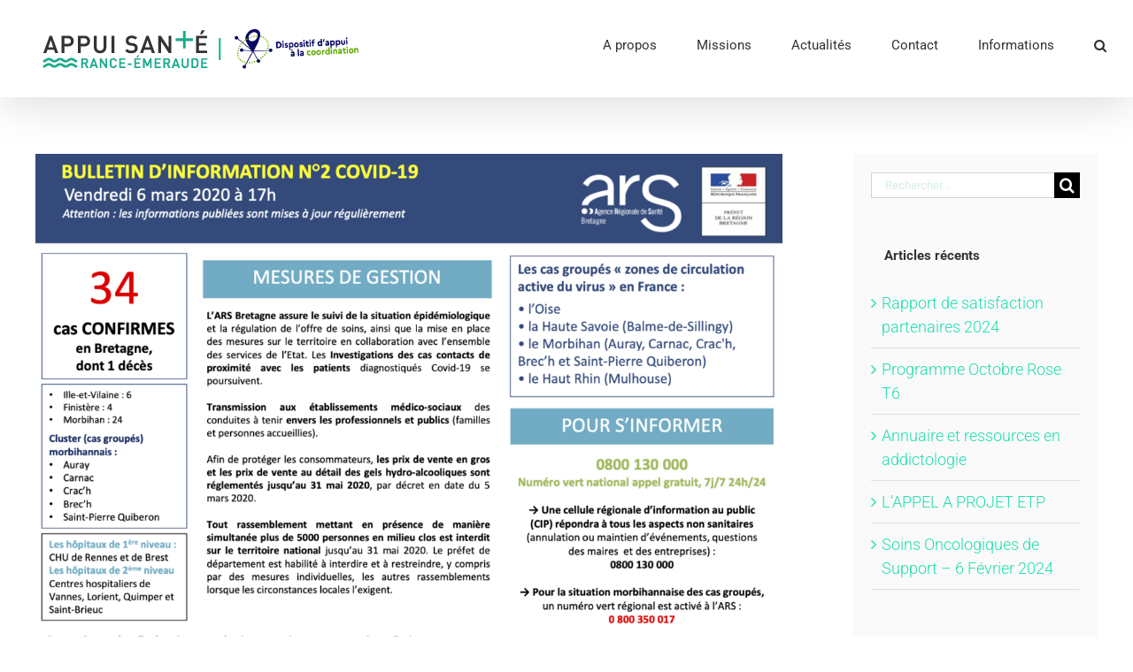

--- FILE ---
content_type: text/html; charset=UTF-8
request_url: https://appui-sante.bzh/informations-sur-la-gestion-du-virus-covid-19/
body_size: 20788
content:
<!DOCTYPE html>
<html class="avada-html-layout-wide avada-html-header-position-top" lang="fr-FR" prefix="og: http://ogp.me/ns# fb: http://ogp.me/ns/fb#">
<head>
	<meta http-equiv="X-UA-Compatible" content="IE=edge" />
	<meta http-equiv="Content-Type" content="text/html; charset=utf-8"/>
	<meta name="viewport" content="width=device-width, initial-scale=1" />
	<meta name='robots' content='index, follow, max-image-preview:large, max-snippet:-1, max-video-preview:-1' />
	<style>img:is([sizes="auto" i], [sizes^="auto," i]) { contain-intrinsic-size: 3000px 1500px }</style>
	<!-- Google tag (gtag.js) consent mode dataLayer added by Site Kit -->
<script type="text/javascript" id="google_gtagjs-js-consent-mode-data-layer">
/* <![CDATA[ */
window.dataLayer = window.dataLayer || [];function gtag(){dataLayer.push(arguments);}
gtag('consent', 'default', {"ad_personalization":"denied","ad_storage":"denied","ad_user_data":"denied","analytics_storage":"denied","functionality_storage":"denied","security_storage":"denied","personalization_storage":"denied","region":["AT","BE","BG","CH","CY","CZ","DE","DK","EE","ES","FI","FR","GB","GR","HR","HU","IE","IS","IT","LI","LT","LU","LV","MT","NL","NO","PL","PT","RO","SE","SI","SK"],"wait_for_update":500});
window._googlesitekitConsentCategoryMap = {"statistics":["analytics_storage"],"marketing":["ad_storage","ad_user_data","ad_personalization"],"functional":["functionality_storage","security_storage"],"preferences":["personalization_storage"]};
window._googlesitekitConsents = {"ad_personalization":"denied","ad_storage":"denied","ad_user_data":"denied","analytics_storage":"denied","functionality_storage":"denied","security_storage":"denied","personalization_storage":"denied","region":["AT","BE","BG","CH","CY","CZ","DE","DK","EE","ES","FI","FR","GB","GR","HR","HU","IE","IS","IT","LI","LT","LU","LV","MT","NL","NO","PL","PT","RO","SE","SI","SK"],"wait_for_update":500};
/* ]]> */
</script>
<!-- End Google tag (gtag.js) consent mode dataLayer added by Site Kit -->

	<!-- This site is optimized with the Yoast SEO plugin v23.5 - https://yoast.com/wordpress/plugins/seo/ -->
	<title>Informations sur la gestion du virus COVID-19 en Bretagne.</title>
	<meta name="description" content="Informations sur la gestion de l’épidémie du virus Covid-19. Un état des lieux de la situation en Bretagne ainsi que les principales actions établies." />
	<link rel="canonical" href="https://appui-sante.bzh/informations-sur-la-gestion-du-virus-covid-19/" />
	<meta property="og:locale" content="fr_FR" />
	<meta property="og:type" content="article" />
	<meta property="og:title" content="Informations sur la gestion du virus COVID-19 en Bretagne." />
	<meta property="og:description" content="Informations sur la gestion de l’épidémie du virus Covid-19. Un état des lieux de la situation en Bretagne ainsi que les principales actions établies." />
	<meta property="og:url" content="https://appui-sante.bzh/informations-sur-la-gestion-du-virus-covid-19/" />
	<meta property="og:site_name" content="Appui Santé Rance-Émeraude" />
	<meta property="article:published_time" content="2020-03-10T12:59:16+00:00" />
	<meta property="article:modified_time" content="2023-06-08T14:47:45+00:00" />
	<meta property="og:image" content="https://appui-sante.bzh/wp-content/uploads/2020/03/2020-03-06-bulletin-information-COVID-19.png" />
	<meta property="og:image:width" content="1500" />
	<meta property="og:image:height" content="1125" />
	<meta property="og:image:type" content="image/png" />
	<meta name="author" content="Appui Santé Rance Emeraude" />
	<meta name="twitter:card" content="summary_large_image" />
	<meta name="twitter:label1" content="Écrit par" />
	<meta name="twitter:data1" content="Appui Santé Rance Emeraude" />
	<meta name="twitter:label2" content="Durée de lecture estimée" />
	<meta name="twitter:data2" content="3 minutes" />
	<script type="application/ld+json" class="yoast-schema-graph">{"@context":"https://schema.org","@graph":[{"@type":"Article","@id":"https://appui-sante.bzh/informations-sur-la-gestion-du-virus-covid-19/#article","isPartOf":{"@id":"https://appui-sante.bzh/informations-sur-la-gestion-du-virus-covid-19/"},"author":{"name":"Appui Santé Rance Emeraude","@id":"https://appui-sante.bzh/#/schema/person/5f8d3ad01107751fa86e82466b25f2bb"},"headline":"Informations sur la gestion du virus COVID-19","datePublished":"2020-03-10T12:59:16+00:00","dateModified":"2023-06-08T14:47:45+00:00","mainEntityOfPage":{"@id":"https://appui-sante.bzh/informations-sur-la-gestion-du-virus-covid-19/"},"wordCount":930,"publisher":{"@id":"https://appui-sante.bzh/#organization"},"image":{"@id":"https://appui-sante.bzh/informations-sur-la-gestion-du-virus-covid-19/#primaryimage"},"thumbnailUrl":"https://appui-sante.bzh/wp-content/uploads/2020/03/2020-03-06-bulletin-information-COVID-19.png","articleSection":["Actualités"],"inLanguage":"fr-FR"},{"@type":"WebPage","@id":"https://appui-sante.bzh/informations-sur-la-gestion-du-virus-covid-19/","url":"https://appui-sante.bzh/informations-sur-la-gestion-du-virus-covid-19/","name":"Informations sur la gestion du virus COVID-19 en Bretagne.","isPartOf":{"@id":"https://appui-sante.bzh/#website"},"primaryImageOfPage":{"@id":"https://appui-sante.bzh/informations-sur-la-gestion-du-virus-covid-19/#primaryimage"},"image":{"@id":"https://appui-sante.bzh/informations-sur-la-gestion-du-virus-covid-19/#primaryimage"},"thumbnailUrl":"https://appui-sante.bzh/wp-content/uploads/2020/03/2020-03-06-bulletin-information-COVID-19.png","datePublished":"2020-03-10T12:59:16+00:00","dateModified":"2023-06-08T14:47:45+00:00","description":"Informations sur la gestion de l’épidémie du virus Covid-19. Un état des lieux de la situation en Bretagne ainsi que les principales actions établies.","breadcrumb":{"@id":"https://appui-sante.bzh/informations-sur-la-gestion-du-virus-covid-19/#breadcrumb"},"inLanguage":"fr-FR","potentialAction":[{"@type":"ReadAction","target":["https://appui-sante.bzh/informations-sur-la-gestion-du-virus-covid-19/"]}]},{"@type":"ImageObject","inLanguage":"fr-FR","@id":"https://appui-sante.bzh/informations-sur-la-gestion-du-virus-covid-19/#primaryimage","url":"https://appui-sante.bzh/wp-content/uploads/2020/03/2020-03-06-bulletin-information-COVID-19.png","contentUrl":"https://appui-sante.bzh/wp-content/uploads/2020/03/2020-03-06-bulletin-information-COVID-19.png","width":1500,"height":1125,"caption":"INFORMATIONS SUR LA GESTION DU VIRUS COVID-19"},{"@type":"BreadcrumbList","@id":"https://appui-sante.bzh/informations-sur-la-gestion-du-virus-covid-19/#breadcrumb","itemListElement":[{"@type":"ListItem","position":1,"name":"Accueil","item":"https://appui-sante.bzh/"},{"@type":"ListItem","position":2,"name":"Informations sur la gestion du virus COVID-19"}]},{"@type":"WebSite","@id":"https://appui-sante.bzh/#website","url":"https://appui-sante.bzh/","name":"Appui Santé Rance-Émeraude","description":"Le réseau d&#039;accompagnement des professionnels de santé du pays de Saint-Malo-Dinan","publisher":{"@id":"https://appui-sante.bzh/#organization"},"potentialAction":[{"@type":"SearchAction","target":{"@type":"EntryPoint","urlTemplate":"https://appui-sante.bzh/?s={search_term_string}"},"query-input":{"@type":"PropertyValueSpecification","valueRequired":true,"valueName":"search_term_string"}}],"inLanguage":"fr-FR"},{"@type":"Organization","@id":"https://appui-sante.bzh/#organization","name":"Appui-Santé Rance Emeraude","url":"https://appui-sante.bzh/","logo":{"@type":"ImageObject","inLanguage":"fr-FR","@id":"https://appui-sante.bzh/#/schema/logo/image/","url":"https://appui-sante.bzh/wp-content/uploads/2018/02/appui-sante-logo-header-retina.png","contentUrl":"https://appui-sante.bzh/wp-content/uploads/2018/02/appui-sante-logo-header-retina.png","width":400,"height":120,"caption":"Appui-Santé Rance Emeraude"},"image":{"@id":"https://appui-sante.bzh/#/schema/logo/image/"}},{"@type":"Person","@id":"https://appui-sante.bzh/#/schema/person/5f8d3ad01107751fa86e82466b25f2bb","name":"Appui Santé Rance Emeraude","image":{"@type":"ImageObject","inLanguage":"fr-FR","@id":"https://appui-sante.bzh/#/schema/person/image/","url":"https://secure.gravatar.com/avatar/1aeefb65c02b9e2428e91f15ee2bfe84?s=96&d=mm&r=g","contentUrl":"https://secure.gravatar.com/avatar/1aeefb65c02b9e2428e91f15ee2bfe84?s=96&d=mm&r=g","caption":"Appui Santé Rance Emeraude"},"url":"https://appui-sante.bzh/author/tanneguy-pialoux/"}]}</script>
	<!-- / Yoast SEO plugin. -->


<link rel='dns-prefetch' href='//www.googletagmanager.com' />
<link rel="alternate" type="application/rss+xml" title="Appui Santé Rance-Émeraude &raquo; Flux" href="https://appui-sante.bzh/feed/" />
<link rel="alternate" type="application/rss+xml" title="Appui Santé Rance-Émeraude &raquo; Flux des commentaires" href="https://appui-sante.bzh/comments/feed/" />
					<link rel="shortcut icon" href="https://appui-sante.bzh/wp-content/uploads/2022/09/32px.png" type="image/x-icon" />
		
					<!-- Apple Touch Icon -->
			<link rel="apple-touch-icon" sizes="180x180" href="https://appui-sante.bzh/wp-content/uploads/2022/09/114px.png">
		
					<!-- Android Icon -->
			<link rel="icon" sizes="192x192" href="https://appui-sante.bzh/wp-content/uploads/2022/09/57px.png">
		
					<!-- MS Edge Icon -->
			<meta name="msapplication-TileImage" content="https://appui-sante.bzh/wp-content/uploads/2022/09/72px.png">
				<link rel="alternate" type="application/rss+xml" title="Appui Santé Rance-Émeraude &raquo; Informations sur la gestion du virus COVID-19 Flux des commentaires" href="https://appui-sante.bzh/informations-sur-la-gestion-du-virus-covid-19/feed/" />
					<meta name="description" content="Des informations sur la gestion du virus COVID-19 sont disponible sur le site du gouvernement.
Dans le cadre de la gestion de l’épidémie du virus Covid-19 en région, vous trouverez ci-dessus le deuxième bulletin d’information régional, synthétisant un état des lieux de la situation en Bretagne ainsi que les principales actions établies en lien avec la Préfecture"/>
				
		<meta property="og:locale" content="fr_FR"/>
		<meta property="og:type" content="article"/>
		<meta property="og:site_name" content="Appui Santé Rance-Émeraude"/>
		<meta property="og:title" content="Informations sur la gestion du virus COVID-19 en Bretagne."/>
				<meta property="og:description" content="Des informations sur la gestion du virus COVID-19 sont disponible sur le site du gouvernement.
Dans le cadre de la gestion de l’épidémie du virus Covid-19 en région, vous trouverez ci-dessus le deuxième bulletin d’information régional, synthétisant un état des lieux de la situation en Bretagne ainsi que les principales actions établies en lien avec la Préfecture"/>
				<meta property="og:url" content="https://appui-sante.bzh/informations-sur-la-gestion-du-virus-covid-19/"/>
										<meta property="article:published_time" content="2020-03-10T12:59:16+01:00"/>
							<meta property="article:modified_time" content="2023-06-08T14:47:45+01:00"/>
								<meta name="author" content="Appui Santé Rance Emeraude"/>
								<meta property="og:image" content="https://appui-sante.bzh/wp-content/uploads/2020/03/2020-03-06-bulletin-information-COVID-19.png"/>
		<meta property="og:image:width" content="1500"/>
		<meta property="og:image:height" content="1125"/>
		<meta property="og:image:type" content="image/png"/>
				<script type="text/javascript">
/* <![CDATA[ */
window._wpemojiSettings = {"baseUrl":"https:\/\/s.w.org\/images\/core\/emoji\/15.0.3\/72x72\/","ext":".png","svgUrl":"https:\/\/s.w.org\/images\/core\/emoji\/15.0.3\/svg\/","svgExt":".svg","source":{"concatemoji":"https:\/\/appui-sante.bzh\/wp-includes\/js\/wp-emoji-release.min.js?ver=6.7.4"}};
/*! This file is auto-generated */
!function(i,n){var o,s,e;function c(e){try{var t={supportTests:e,timestamp:(new Date).valueOf()};sessionStorage.setItem(o,JSON.stringify(t))}catch(e){}}function p(e,t,n){e.clearRect(0,0,e.canvas.width,e.canvas.height),e.fillText(t,0,0);var t=new Uint32Array(e.getImageData(0,0,e.canvas.width,e.canvas.height).data),r=(e.clearRect(0,0,e.canvas.width,e.canvas.height),e.fillText(n,0,0),new Uint32Array(e.getImageData(0,0,e.canvas.width,e.canvas.height).data));return t.every(function(e,t){return e===r[t]})}function u(e,t,n){switch(t){case"flag":return n(e,"\ud83c\udff3\ufe0f\u200d\u26a7\ufe0f","\ud83c\udff3\ufe0f\u200b\u26a7\ufe0f")?!1:!n(e,"\ud83c\uddfa\ud83c\uddf3","\ud83c\uddfa\u200b\ud83c\uddf3")&&!n(e,"\ud83c\udff4\udb40\udc67\udb40\udc62\udb40\udc65\udb40\udc6e\udb40\udc67\udb40\udc7f","\ud83c\udff4\u200b\udb40\udc67\u200b\udb40\udc62\u200b\udb40\udc65\u200b\udb40\udc6e\u200b\udb40\udc67\u200b\udb40\udc7f");case"emoji":return!n(e,"\ud83d\udc26\u200d\u2b1b","\ud83d\udc26\u200b\u2b1b")}return!1}function f(e,t,n){var r="undefined"!=typeof WorkerGlobalScope&&self instanceof WorkerGlobalScope?new OffscreenCanvas(300,150):i.createElement("canvas"),a=r.getContext("2d",{willReadFrequently:!0}),o=(a.textBaseline="top",a.font="600 32px Arial",{});return e.forEach(function(e){o[e]=t(a,e,n)}),o}function t(e){var t=i.createElement("script");t.src=e,t.defer=!0,i.head.appendChild(t)}"undefined"!=typeof Promise&&(o="wpEmojiSettingsSupports",s=["flag","emoji"],n.supports={everything:!0,everythingExceptFlag:!0},e=new Promise(function(e){i.addEventListener("DOMContentLoaded",e,{once:!0})}),new Promise(function(t){var n=function(){try{var e=JSON.parse(sessionStorage.getItem(o));if("object"==typeof e&&"number"==typeof e.timestamp&&(new Date).valueOf()<e.timestamp+604800&&"object"==typeof e.supportTests)return e.supportTests}catch(e){}return null}();if(!n){if("undefined"!=typeof Worker&&"undefined"!=typeof OffscreenCanvas&&"undefined"!=typeof URL&&URL.createObjectURL&&"undefined"!=typeof Blob)try{var e="postMessage("+f.toString()+"("+[JSON.stringify(s),u.toString(),p.toString()].join(",")+"));",r=new Blob([e],{type:"text/javascript"}),a=new Worker(URL.createObjectURL(r),{name:"wpTestEmojiSupports"});return void(a.onmessage=function(e){c(n=e.data),a.terminate(),t(n)})}catch(e){}c(n=f(s,u,p))}t(n)}).then(function(e){for(var t in e)n.supports[t]=e[t],n.supports.everything=n.supports.everything&&n.supports[t],"flag"!==t&&(n.supports.everythingExceptFlag=n.supports.everythingExceptFlag&&n.supports[t]);n.supports.everythingExceptFlag=n.supports.everythingExceptFlag&&!n.supports.flag,n.DOMReady=!1,n.readyCallback=function(){n.DOMReady=!0}}).then(function(){return e}).then(function(){var e;n.supports.everything||(n.readyCallback(),(e=n.source||{}).concatemoji?t(e.concatemoji):e.wpemoji&&e.twemoji&&(t(e.twemoji),t(e.wpemoji)))}))}((window,document),window._wpemojiSettings);
/* ]]> */
</script>
<style id='wp-emoji-styles-inline-css' type='text/css'>

	img.wp-smiley, img.emoji {
		display: inline !important;
		border: none !important;
		box-shadow: none !important;
		height: 1em !important;
		width: 1em !important;
		margin: 0 0.07em !important;
		vertical-align: -0.1em !important;
		background: none !important;
		padding: 0 !important;
	}
</style>
<link rel='stylesheet' id='events-manager-css' href='https://appui-sante.bzh/wp-content/plugins/events-manager/includes/css/events-manager.min.css?ver=6.6.1' type='text/css' media='all' />
<link rel='stylesheet' id='awsm-jobs-general-css' href='https://appui-sante.bzh/wp-content/plugins/wp-job-openings/assets/css/general.min.css?ver=3.4.7' type='text/css' media='all' />
<link rel='stylesheet' id='awsm-jobs-style-css' href='https://appui-sante.bzh/wp-content/plugins/wp-job-openings/assets/css/style.min.css?ver=3.4.7' type='text/css' media='all' />
<link rel='stylesheet' id='fusion-dynamic-css-css' href='https://appui-sante.bzh/wp-content/uploads/fusion-styles/6a093cd52219b3c523ce08d2dfcd09ba.min.css?ver=3.11.14' type='text/css' media='all' />
<script type="text/javascript" src="https://appui-sante.bzh/wp-includes/js/jquery/jquery.min.js?ver=3.7.1" id="jquery-core-js"></script>
<script type="text/javascript" src="https://appui-sante.bzh/wp-includes/js/jquery/jquery-migrate.min.js?ver=3.4.1" id="jquery-migrate-js"></script>
<script type="text/javascript" src="https://appui-sante.bzh/wp-includes/js/jquery/ui/core.min.js?ver=1.13.3" id="jquery-ui-core-js"></script>
<script type="text/javascript" src="https://appui-sante.bzh/wp-includes/js/jquery/ui/mouse.min.js?ver=1.13.3" id="jquery-ui-mouse-js"></script>
<script type="text/javascript" src="https://appui-sante.bzh/wp-includes/js/jquery/ui/sortable.min.js?ver=1.13.3" id="jquery-ui-sortable-js"></script>
<script type="text/javascript" src="https://appui-sante.bzh/wp-includes/js/jquery/ui/datepicker.min.js?ver=1.13.3" id="jquery-ui-datepicker-js"></script>
<script type="text/javascript" id="jquery-ui-datepicker-js-after">
/* <![CDATA[ */
jQuery(function(jQuery){jQuery.datepicker.setDefaults({"closeText":"Fermer","currentText":"Aujourd\u2019hui","monthNames":["janvier","f\u00e9vrier","mars","avril","mai","juin","juillet","ao\u00fbt","septembre","octobre","novembre","d\u00e9cembre"],"monthNamesShort":["Jan","F\u00e9v","Mar","Avr","Mai","Juin","Juil","Ao\u00fbt","Sep","Oct","Nov","D\u00e9c"],"nextText":"Suivant","prevText":"Pr\u00e9c\u00e9dent","dayNames":["dimanche","lundi","mardi","mercredi","jeudi","vendredi","samedi"],"dayNamesShort":["dim","lun","mar","mer","jeu","ven","sam"],"dayNamesMin":["D","L","M","M","J","V","S"],"dateFormat":"d MM yy","firstDay":1,"isRTL":false});});
/* ]]> */
</script>
<script type="text/javascript" src="https://appui-sante.bzh/wp-includes/js/jquery/ui/resizable.min.js?ver=1.13.3" id="jquery-ui-resizable-js"></script>
<script type="text/javascript" src="https://appui-sante.bzh/wp-includes/js/jquery/ui/draggable.min.js?ver=1.13.3" id="jquery-ui-draggable-js"></script>
<script type="text/javascript" src="https://appui-sante.bzh/wp-includes/js/jquery/ui/controlgroup.min.js?ver=1.13.3" id="jquery-ui-controlgroup-js"></script>
<script type="text/javascript" src="https://appui-sante.bzh/wp-includes/js/jquery/ui/checkboxradio.min.js?ver=1.13.3" id="jquery-ui-checkboxradio-js"></script>
<script type="text/javascript" src="https://appui-sante.bzh/wp-includes/js/jquery/ui/button.min.js?ver=1.13.3" id="jquery-ui-button-js"></script>
<script type="text/javascript" src="https://appui-sante.bzh/wp-includes/js/jquery/ui/dialog.min.js?ver=1.13.3" id="jquery-ui-dialog-js"></script>
<script type="text/javascript" id="events-manager-js-extra">
/* <![CDATA[ */
var EM = {"ajaxurl":"https:\/\/appui-sante.bzh\/wp-admin\/admin-ajax.php","locationajaxurl":"https:\/\/appui-sante.bzh\/wp-admin\/admin-ajax.php?action=locations_search","firstDay":"1","locale":"fr","dateFormat":"yy-mm-dd","ui_css":"https:\/\/appui-sante.bzh\/wp-content\/plugins\/events-manager\/includes\/css\/jquery-ui\/build.min.css","show24hours":"1","is_ssl":"1","autocomplete_limit":"10","calendar":{"breakpoints":{"small":560,"medium":908,"large":false}},"phone":"","datepicker":{"format":"Y-m-d","locale":"fr"},"search":{"breakpoints":{"small":650,"medium":850,"full":false}},"url":"https:\/\/appui-sante.bzh\/wp-content\/plugins\/events-manager","bookingInProgress":"Veuillez patienter pendant que la r\u00e9servation est soumise.","tickets_save":"Enregistrer le billet","bookingajaxurl":"https:\/\/appui-sante.bzh\/wp-admin\/admin-ajax.php","bookings_export_save":"Exporter les r\u00e9servations","bookings_settings_save":"Enregistrer","booking_delete":"Confirmez-vous vouloir le supprimer\u00a0?","booking_offset":"30","bookings":{"submit_button":{"text":{"default":"Envoyer votre demande de r\u00e9servation","free":"Envoyer votre demande de r\u00e9servation","payment":"Envoyer votre demande de r\u00e9servation","processing":"Processing ..."}},"update_listener":""},"bb_full":"Complet","bb_book":"R\u00e9servez maintenant","bb_booking":"R\u00e9servation en cours...","bb_booked":"R\u00e9servation soumis","bb_error":"R\u00e9servation erreur. R\u00e9essayer\u00a0?","bb_cancel":"Annuler","bb_canceling":"Annulation en cours...","bb_cancelled":"Annul\u00e9e","bb_cancel_error":"Annulation erreur. R\u00e9essayer\u00a0?","txt_search":"Recherche","txt_searching":"Recherche en cours\u2026","txt_loading":"Chargement en cours\u2026"};
/* ]]> */
</script>
<script type="text/javascript" src="https://appui-sante.bzh/wp-content/plugins/events-manager/includes/js/events-manager.js?ver=6.6.1" id="events-manager-js"></script>
<script type="text/javascript" src="https://appui-sante.bzh/wp-content/plugins/events-manager/includes/external/flatpickr/l10n/fr.js?ver=6.6.1" id="em-flatpickr-localization-js"></script>

<!-- Extrait de code de la balise Google (gtag.js) ajouté par Site Kit -->
<!-- Extrait Google Analytics ajouté par Site Kit -->
<script type="text/javascript" src="https://www.googletagmanager.com/gtag/js?id=G-XTH05JWNC0" id="google_gtagjs-js" async></script>
<script type="text/javascript" id="google_gtagjs-js-after">
/* <![CDATA[ */
window.dataLayer = window.dataLayer || [];function gtag(){dataLayer.push(arguments);}
gtag("set","linker",{"domains":["appui-sante.bzh"]});
gtag("js", new Date());
gtag("set", "developer_id.dZTNiMT", true);
gtag("config", "G-XTH05JWNC0");
/* ]]> */
</script>
<link rel="https://api.w.org/" href="https://appui-sante.bzh/wp-json/" /><link rel="alternate" title="JSON" type="application/json" href="https://appui-sante.bzh/wp-json/wp/v2/posts/1356" /><link rel="EditURI" type="application/rsd+xml" title="RSD" href="https://appui-sante.bzh/xmlrpc.php?rsd" />
<meta name="generator" content="WordPress 6.7.4" />
<link rel='shortlink' href='https://appui-sante.bzh/?p=1356' />
<link rel="alternate" title="oEmbed (JSON)" type="application/json+oembed" href="https://appui-sante.bzh/wp-json/oembed/1.0/embed?url=https%3A%2F%2Fappui-sante.bzh%2Finformations-sur-la-gestion-du-virus-covid-19%2F" />
<link rel="alternate" title="oEmbed (XML)" type="text/xml+oembed" href="https://appui-sante.bzh/wp-json/oembed/1.0/embed?url=https%3A%2F%2Fappui-sante.bzh%2Finformations-sur-la-gestion-du-virus-covid-19%2F&#038;format=xml" />
<meta name="generator" content="Site Kit by Google 1.170.0" />
<!-- Global site tag (gtag.js) - Google Analytics -->
<script async src="https://www.googletagmanager.com/gtag/js?id=UA-147397559-1"></script>
<script>
  window.dataLayer = window.dataLayer || [];
  function gtag(){dataLayer.push(arguments);}
  gtag('js', new Date());

  gtag('config', '10341127575');
</script>

  <style type="text/css" id="css-fb-visibility">@media screen and (max-width: 640px){.fusion-no-small-visibility{display:none !important;}body .sm-text-align-center{text-align:center !important;}body .sm-text-align-left{text-align:left !important;}body .sm-text-align-right{text-align:right !important;}body .sm-flex-align-center{justify-content:center !important;}body .sm-flex-align-flex-start{justify-content:flex-start !important;}body .sm-flex-align-flex-end{justify-content:flex-end !important;}body .sm-mx-auto{margin-left:auto !important;margin-right:auto !important;}body .sm-ml-auto{margin-left:auto !important;}body .sm-mr-auto{margin-right:auto !important;}body .fusion-absolute-position-small{position:absolute;top:auto;width:100%;}.awb-sticky.awb-sticky-small{ position: sticky; top: var(--awb-sticky-offset,0); }}@media screen and (min-width: 641px) and (max-width: 1024px){.fusion-no-medium-visibility{display:none !important;}body .md-text-align-center{text-align:center !important;}body .md-text-align-left{text-align:left !important;}body .md-text-align-right{text-align:right !important;}body .md-flex-align-center{justify-content:center !important;}body .md-flex-align-flex-start{justify-content:flex-start !important;}body .md-flex-align-flex-end{justify-content:flex-end !important;}body .md-mx-auto{margin-left:auto !important;margin-right:auto !important;}body .md-ml-auto{margin-left:auto !important;}body .md-mr-auto{margin-right:auto !important;}body .fusion-absolute-position-medium{position:absolute;top:auto;width:100%;}.awb-sticky.awb-sticky-medium{ position: sticky; top: var(--awb-sticky-offset,0); }}@media screen and (min-width: 1025px){.fusion-no-large-visibility{display:none !important;}body .lg-text-align-center{text-align:center !important;}body .lg-text-align-left{text-align:left !important;}body .lg-text-align-right{text-align:right !important;}body .lg-flex-align-center{justify-content:center !important;}body .lg-flex-align-flex-start{justify-content:flex-start !important;}body .lg-flex-align-flex-end{justify-content:flex-end !important;}body .lg-mx-auto{margin-left:auto !important;margin-right:auto !important;}body .lg-ml-auto{margin-left:auto !important;}body .lg-mr-auto{margin-right:auto !important;}body .fusion-absolute-position-large{position:absolute;top:auto;width:100%;}.awb-sticky.awb-sticky-large{ position: sticky; top: var(--awb-sticky-offset,0); }}</style><meta name="google-site-verification" content="_Axt5Ut0YpdotP8QewPdwhPgjeWA2eIA1Zub6vPiqYg">		<style type="text/css" id="wp-custom-css">
			
		</style>
				<script type="text/javascript">
			var doc = document.documentElement;
			doc.setAttribute( 'data-useragent', navigator.userAgent );
		</script>
		<!-- Global site tag (gtag.js) - Google Analytics -->
<script async src="https://www.googletagmanager.com/gtag/js?id=UA-117969236-1"></script>
<script>
  window.dataLayer = window.dataLayer || [];
  function gtag(){dataLayer.push(arguments);}
  gtag('js', new Date());

  gtag('config', 'UA-117969236-1');
</script>
	</head>

<body class="post-template-default single single-post postid-1356 single-format-standard has-sidebar fusion-image-hovers fusion-pagination-sizing fusion-button_type-flat fusion-button_span-no fusion-button_gradient-linear avada-image-rollover-circle-yes avada-image-rollover-yes avada-image-rollover-direction-left fusion-body ltr fusion-sticky-header no-mobile-slidingbar no-mobile-totop avada-has-rev-slider-styles fusion-disable-outline fusion-sub-menu-fade mobile-logo-pos-left layout-wide-mode avada-has-boxed-modal-shadow-none layout-scroll-offset-full avada-has-zero-margin-offset-top fusion-top-header menu-text-align-center mobile-menu-design-modern fusion-show-pagination-text fusion-header-layout-v1 avada-responsive avada-footer-fx-none avada-menu-highlight-style-bar fusion-search-form-classic fusion-main-menu-search-dropdown fusion-avatar-circle avada-sticky-shrinkage avada-dropdown-styles avada-blog-layout-grid avada-blog-archive-layout-grid avada-header-shadow-yes avada-menu-icon-position-left avada-has-megamenu-shadow avada-has-mainmenu-dropdown-divider avada-has-header-100-width avada-has-main-nav-search-icon avada-has-100-footer avada-has-breadcrumb-mobile-hidden avada-has-titlebar-hide avada-has-pagination-padding avada-flyout-menu-direction-fade avada-ec-views-v1" data-awb-post-id="1356">
		<a class="skip-link screen-reader-text" href="#content">Passer au contenu</a>

	<div id="boxed-wrapper">
		
		<div id="wrapper" class="fusion-wrapper">
			<div id="home" style="position:relative;top:-1px;"></div>
							
					
			<header class="fusion-header-wrapper fusion-header-shadow">
				<div class="fusion-header-v1 fusion-logo-alignment fusion-logo-left fusion-sticky-menu- fusion-sticky-logo-1 fusion-mobile-logo-1  fusion-mobile-menu-design-modern">
					<div class="fusion-header-sticky-height"></div>
<div class="fusion-header">
	<div class="fusion-row">
					<div class="fusion-logo" data-margin-top="25px" data-margin-bottom="25px" data-margin-left="0px" data-margin-right="0px">
			<a class="fusion-logo-link"  href="https://appui-sante.bzh" >

						<!-- standard logo -->
			<img src="https://appui-sante.bzh/wp-content/uploads/2022/11/default_logo-1.png" srcset="https://appui-sante.bzh/wp-content/uploads/2022/11/default_logo-1.png 1x, https://appui-sante.bzh/wp-content/uploads/2022/11/default_logo_retina-1.png 2x" width="400" height="60" style="max-height:60px;height:auto;" alt="Appui Santé Rance-Émeraude Logo" data-retina_logo_url="https://appui-sante.bzh/wp-content/uploads/2022/11/default_logo_retina-1.png" class="fusion-standard-logo" />

											<!-- mobile logo -->
				<img src="https://appui-sante.bzh/wp-content/uploads/2022/11/sticky_mobile_logo-1.png" srcset="https://appui-sante.bzh/wp-content/uploads/2022/11/sticky_mobile_logo-1.png 1x, https://appui-sante.bzh/wp-content/uploads/2022/11/sticky_mobile_logo-1.png 2x" width="200" height="30" style="max-height:30px;height:auto;" alt="Appui Santé Rance-Émeraude Logo" data-retina_logo_url="https://appui-sante.bzh/wp-content/uploads/2022/11/sticky_mobile_logo-1.png" class="fusion-mobile-logo" />
			
											<!-- sticky header logo -->
				<img src="https://appui-sante.bzh/wp-content/uploads/2022/11/sticky_mobile_logo.png" srcset="https://appui-sante.bzh/wp-content/uploads/2022/11/sticky_mobile_logo.png 1x, https://appui-sante.bzh/wp-content/uploads/2022/11/sticky_mobile_logo_retina.png 2x" width="200" height="30" style="max-height:30px;height:auto;" alt="Appui Santé Rance-Émeraude Logo" data-retina_logo_url="https://appui-sante.bzh/wp-content/uploads/2022/11/sticky_mobile_logo_retina.png" class="fusion-sticky-logo" />
					</a>
		</div>		<nav class="fusion-main-menu" aria-label="Menu principal"><ul id="menu-menu-1" class="fusion-menu"><li  id="menu-item-2721"  class="menu-item menu-item-type-custom menu-item-object-custom menu-item-home menu-item-2721"  data-item-id="2721"><a  href="https://appui-sante.bzh/#a-propos" class="fusion-bar-highlight"><span class="menu-text">A propos</span></a></li><li  id="menu-item-2726"  class="menu-item menu-item-type-custom menu-item-object-custom menu-item-home menu-item-2726"  data-item-id="2726"><a  href="https://appui-sante.bzh/#nos-missions" class="fusion-bar-highlight"><span class="menu-text">Missions</span></a></li><li  id="menu-item-2728"  class="menu-item menu-item-type-custom menu-item-object-custom menu-item-home menu-item-2728"  data-item-id="2728"><a  href="https://appui-sante.bzh/#actu" class="fusion-bar-highlight"><span class="menu-text">Actualités</span></a></li><li  id="menu-item-2729"  class="menu-item menu-item-type-custom menu-item-object-custom menu-item-home menu-item-2729"  data-item-id="2729"><a  href="https://appui-sante.bzh/#contact" class="fusion-bar-highlight"><span class="menu-text">Contact</span></a></li><li  id="menu-item-2718"  class="menu-item menu-item-type-post_type menu-item-object-page menu-item-2718"  data-item-id="2718"><a  href="https://appui-sante.bzh/informations/" class="fusion-bar-highlight"><span class="menu-text">Informations</span></a></li><li class="fusion-custom-menu-item fusion-main-menu-search"><a class="fusion-main-menu-icon fusion-bar-highlight" href="#" aria-label="Recherche" data-title="Recherche" title="Recherche" role="button" aria-expanded="false"></a><div class="fusion-custom-menu-item-contents">		<form role="search" class="searchform fusion-search-form  fusion-search-form-classic" method="get" action="https://appui-sante.bzh/">
			<div class="fusion-search-form-content">

				
				<div class="fusion-search-field search-field">
					<label><span class="screen-reader-text">Rechercher:</span>
													<input type="search" value="" name="s" class="s" placeholder="Rechercher..." required aria-required="true" aria-label="Rechercher..."/>
											</label>
				</div>
				<div class="fusion-search-button search-button">
					<input type="submit" class="fusion-search-submit searchsubmit" aria-label="Recherche" value="&#xf002;" />
									</div>

				
			</div>


			
		</form>
		</div></li></ul></nav>	<div class="fusion-mobile-menu-icons">
							<a href="#" class="fusion-icon awb-icon-bars" aria-label="Afficher/masquer le menu mobile" aria-expanded="false"></a>
		
		
		
			</div>

<nav class="fusion-mobile-nav-holder fusion-mobile-menu-text-align-left" aria-label="Menu principal mobile"></nav>

					</div>
</div>
				</div>
				<div class="fusion-clearfix"></div>
			</header>
								
							<div id="sliders-container" class="fusion-slider-visibility">
					</div>
				
					
							
			
						<main id="main" class="clearfix ">
				<div class="fusion-row" style="">

<section id="content" style="float: left;">
	
					<article id="post-1356" class="post post-1356 type-post status-publish format-standard has-post-thumbnail hentry category-actualites">
						
														<div class="fusion-flexslider flexslider fusion-flexslider-loading post-slideshow fusion-post-slideshow">
				<ul class="slides">
																<li>
																																<a href="https://appui-sante.bzh/wp-content/uploads/2020/03/2020-03-06-bulletin-information-COVID-19.png" data-rel="iLightbox[gallery1356]" title="INFORMATIONS SUR LA GESTION DU VIRUS COVID-19" data-title="INFORMATIONS SUR LA GESTION DU VIRUS COVID-19" data-caption="INFORMATIONS SUR LA GESTION DU VIRUS COVID-19" aria-label="INFORMATIONS SUR LA GESTION DU VIRUS COVID-19">
										<span class="screen-reader-text">Voir l&#039;image agrandie</span>
										<img width="1500" height="1125" src="https://appui-sante.bzh/wp-content/uploads/2020/03/2020-03-06-bulletin-information-COVID-19.png" class="attachment-full size-full wp-post-image" alt="INFORMATIONS SUR LA GESTION DU VIRUS COVID-19" decoding="async" fetchpriority="high" srcset="https://appui-sante.bzh/wp-content/uploads/2020/03/2020-03-06-bulletin-information-COVID-19-200x150.png 200w, https://appui-sante.bzh/wp-content/uploads/2020/03/2020-03-06-bulletin-information-COVID-19-400x300.png 400w, https://appui-sante.bzh/wp-content/uploads/2020/03/2020-03-06-bulletin-information-COVID-19-600x450.png 600w, https://appui-sante.bzh/wp-content/uploads/2020/03/2020-03-06-bulletin-information-COVID-19-800x600.png 800w, https://appui-sante.bzh/wp-content/uploads/2020/03/2020-03-06-bulletin-information-COVID-19-1200x900.png 1200w, https://appui-sante.bzh/wp-content/uploads/2020/03/2020-03-06-bulletin-information-COVID-19.png 1500w" sizes="(max-width: 800px) 100vw, 1200px" />									</a>
																					</li>

																																																																																																															</ul>
			</div>
						
															<h1 class="entry-title fusion-post-title">Informations sur la gestion du virus COVID-19</h1>										<div class="post-content">
				<div class="fusion-fullwidth fullwidth-box fusion-builder-row-1 nonhundred-percent-fullwidth non-hundred-percent-height-scrolling" style="--awb-border-radius-top-left:0px;--awb-border-radius-top-right:0px;--awb-border-radius-bottom-right:0px;--awb-border-radius-bottom-left:0px;--awb-flex-wrap:wrap;" ><div class="fusion-builder-row fusion-row"><div class="fusion-layout-column fusion_builder_column fusion-builder-column-0 fusion_builder_column_1_1 1_1 fusion-one-full fusion-column-first fusion-column-last" style="--awb-bg-size:cover;--awb-margin-bottom:0px;"><div class="fusion-column-wrapper fusion-flex-column-wrapper-legacy"><div class="fusion-text fusion-text-1"><h2>Des informations sur la gestion du virus COVID-19 sont disponible sur le site du gouvernement.</h2>
<p>Dans le cadre de la gestion de l’épidémie du virus Covid-19 en région, vous trouverez ci-dessus le deuxième bulletin d’information régional, synthétisant un état des lieux de la situation en Bretagne ainsi que les principales actions établies en lien avec la Préfecture de Région.</p>
<p>Les Coronavirus sont une grande famille de virus, qui provoquent des maladies allant d’un simple rhume (certains virus saisonniers sont des Coronavirus) à des pathologies plus sévères comme le MERS-COV ou le SRAS.</p>
<p>Le virus identifié en janvier 2020 en Chine est un nouveau Coronavirus. La maladie provoquée par ce Coronavirus a été nommée COVID-19 par <span style="color: #00c1de;"><a style="color: #00c1de;" href="https://www.who.int/fr/emergencies/diseases/novel-coronavirus-2019/advice-for-public" target="_blank" rel="noopener noreferrer" data-smarttag-click="{&quot;name&quot;: &quot;https//www.who.int/fr/emergencies/diseases/novel-coronavirus-2019/advice-for-public&quot;, &quot;type&quot;: &quot;exit&quot;}">l’Organisation mondiale de la Santé &#8211; OMS</a></span></p>
<p>Pour obtenir plus d&rsquo;informations nous vous invitons à vous rendre sur le lien ci-dessous :</p>
<p><span style="color: #00c1de;"><a style="color: #00c1de;" href="https://www.gouvernement.fr/info-coronavirus">https://www.gouvernement.fr/info-coronavirus</a></span></p>
<p>Nous mettons également à disposition des professionnels de santé un document informationnel sur <span style="color: #00c1de;"><a style="color: #00c1de;" href="https://appui-sante.bzh/wp-content/uploads/2020/03/2020-02-04-Covid-19-fiche-filie-re-ambulatoire-cas-confirmés.pdf">les lignes directives pour la prise en charge en ambulatoire des patients COVID-19 (cas confirmés) sans critère de gravité</a></span> ainsi qu&rsquo;un document officiel de l&rsquo;ARS sur <span style="color: #00c1de;"><a style="color: #00c1de;" href="https://appui-sante.bzh/wp-content/uploads/2020/03/2020.03.10-COVID-19-INFO-et-RECO-PS.pdf">le risque épidémique COVID-19 qui contient des informations et des recommandations à destination des professionnels de santé de ville</a></span>.</p>
</div><div class="fusion-clearfix"></div></div></div></div></div><div class="fusion-fullwidth fullwidth-box fusion-builder-row-2 fusion-flex-container nonhundred-percent-fullwidth non-hundred-percent-height-scrolling" style="--awb-border-radius-top-left:0px;--awb-border-radius-top-right:0px;--awb-border-radius-bottom-right:0px;--awb-border-radius-bottom-left:0px;--awb-flex-wrap:wrap;" ><div class="fusion-builder-row fusion-row fusion-flex-align-items-flex-start fusion-flex-content-wrap" style="max-width:1248px;margin-left: calc(-4% / 2 );margin-right: calc(-4% / 2 );"><div class="fusion-layout-column fusion_builder_column fusion-builder-column-1 fusion_builder_column_1_1 1_1 fusion-flex-column" style="--awb-bg-size:cover;--awb-width-large:100%;--awb-margin-top-large:0px;--awb-spacing-right-large:1.92%;--awb-margin-bottom-large:20px;--awb-spacing-left-large:1.92%;--awb-width-medium:100%;--awb-order-medium:0;--awb-spacing-right-medium:1.92%;--awb-spacing-left-medium:1.92%;--awb-width-small:100%;--awb-order-small:0;--awb-spacing-right-small:1.92%;--awb-spacing-left-small:1.92%;"><div class="fusion-column-wrapper fusion-column-has-shadow fusion-flex-justify-content-flex-start fusion-content-layout-column">[custom-twitter-feeds]</div></div></div></div>
							</div>

												<div class="fusion-meta-info"><div class="fusion-meta-info-wrapper">Par <span class="vcard"><span class="fn"><a href="https://appui-sante.bzh/author/tanneguy-pialoux/" title="Articles par Appui Santé Rance Emeraude" rel="author">Appui Santé Rance Emeraude</a></span></span><span class="fusion-inline-sep">|</span><span class="updated rich-snippet-hidden">2023-06-08T16:47:45+02:00</span><span>mars 10th, 2020</span><span class="fusion-inline-sep">|</span><a href="https://appui-sante.bzh/category/actualites/" rel="category tag">Actualités</a><span class="fusion-inline-sep">|</span><span class="fusion-comments"><a href="https://appui-sante.bzh/informations-sur-la-gestion-du-virus-covid-19/#respond">0 commentaire</a></span></div></div>													<div class="fusion-sharing-box fusion-theme-sharing-box fusion-single-sharing-box">
		<h4>Share This Story, Choose Your Platform!</h4>
		<div class="fusion-social-networks"><div class="fusion-social-networks-wrapper"><a  class="fusion-social-network-icon fusion-tooltip fusion-facebook awb-icon-facebook" style="color:var(--sharing_social_links_icon_color);" data-placement="top" data-title="Facebook" data-toggle="tooltip" title="Facebook" href="https://www.facebook.com/sharer.php?u=https%3A%2F%2Fappui-sante.bzh%2Finformations-sur-la-gestion-du-virus-covid-19%2F&amp;t=Informations%20sur%20la%20gestion%20du%20virus%20COVID-19" target="_blank" rel="noreferrer"><span class="screen-reader-text">Facebook</span></a><a  class="fusion-social-network-icon fusion-tooltip fusion-twitter awb-icon-twitter" style="color:var(--sharing_social_links_icon_color);" data-placement="top" data-title="X" data-toggle="tooltip" title="X" href="https://x.com/intent/post?url=https%3A%2F%2Fappui-sante.bzh%2Finformations-sur-la-gestion-du-virus-covid-19%2F&amp;text=Informations%20sur%20la%20gestion%20du%20virus%20COVID-19" target="_blank" rel="noopener noreferrer"><span class="screen-reader-text">X</span></a><a  class="fusion-social-network-icon fusion-tooltip fusion-reddit awb-icon-reddit" style="color:var(--sharing_social_links_icon_color);" data-placement="top" data-title="Reddit" data-toggle="tooltip" title="Reddit" href="https://reddit.com/submit?url=https://appui-sante.bzh/informations-sur-la-gestion-du-virus-covid-19/&amp;title=Informations%20sur%20la%20gestion%20du%20virus%20COVID-19" target="_blank" rel="noopener noreferrer"><span class="screen-reader-text">Reddit</span></a><a  class="fusion-social-network-icon fusion-tooltip fusion-linkedin awb-icon-linkedin" style="color:var(--sharing_social_links_icon_color);" data-placement="top" data-title="LinkedIn" data-toggle="tooltip" title="LinkedIn" href="https://www.linkedin.com/shareArticle?mini=true&amp;url=https%3A%2F%2Fappui-sante.bzh%2Finformations-sur-la-gestion-du-virus-covid-19%2F&amp;title=Informations%20sur%20la%20gestion%20du%20virus%20COVID-19&amp;summary=Des%20informations%20sur%20la%20gestion%20du%20virus%20COVID-19%20sont%20disponible%20sur%20le%20site%20du%20gouvernement.%0D%0ADans%20le%20cadre%20de%20la%20gestion%20de%20l%E2%80%99%C3%A9pid%C3%A9mie%20du%20virus%20Covid-19%20en%20r%C3%A9gion%2C%20vous%20trouverez%20ci-dessus%20le%20deuxi%C3%A8me%20bulletin%20d%E2%80%99information%20r%C3%A9gional%2C%C2%A0synth%C3%A9tisant%20un%20%C3%A9ta" target="_blank" rel="noopener noreferrer"><span class="screen-reader-text">LinkedIn</span></a><a  class="fusion-social-network-icon fusion-tooltip fusion-tumblr awb-icon-tumblr" style="color:var(--sharing_social_links_icon_color);" data-placement="top" data-title="Tumblr" data-toggle="tooltip" title="Tumblr" href="https://www.tumblr.com/share/link?url=https%3A%2F%2Fappui-sante.bzh%2Finformations-sur-la-gestion-du-virus-covid-19%2F&amp;name=Informations%20sur%20la%20gestion%20du%20virus%20COVID-19&amp;description=Des%20informations%20sur%20la%20gestion%20du%20virus%20COVID-19%20sont%20disponible%20sur%20le%20site%20du%20gouvernement.%0D%0ADans%20le%20cadre%20de%20la%20gestion%20de%20l%E2%80%99%C3%A9pid%C3%A9mie%20du%20virus%20Covid-19%20en%20r%C3%A9gion%2C%20vous%20trouverez%20ci-dessus%20le%20deuxi%C3%A8me%20bulletin%20d%E2%80%99information%20r%C3%A9gional%2C%C2%A0synth%C3%A9tisant%20un%20%C3%A9tat%20des%20lieux%20de%20la%20situation%20en%20Bretagne%20ainsi%20que%20les%20principales%20actions%20%C3%A9tablies%20en%20lien%20avec%20la%20Pr%C3%A9fecture" target="_blank" rel="noopener noreferrer"><span class="screen-reader-text">Tumblr</span></a><a  class="fusion-social-network-icon fusion-tooltip fusion-pinterest awb-icon-pinterest" style="color:var(--sharing_social_links_icon_color);" data-placement="top" data-title="Pinterest" data-toggle="tooltip" title="Pinterest" href="https://pinterest.com/pin/create/button/?url=https%3A%2F%2Fappui-sante.bzh%2Finformations-sur-la-gestion-du-virus-covid-19%2F&amp;description=Des%20informations%20sur%20la%20gestion%20du%20virus%20COVID-19%20sont%20disponible%20sur%20le%20site%20du%20gouvernement.%0D%0ADans%20le%20cadre%20de%20la%20gestion%20de%20l%E2%80%99%C3%A9pid%C3%A9mie%20du%20virus%20Covid-19%20en%20r%C3%A9gion%2C%20vous%20trouverez%20ci-dessus%20le%20deuxi%C3%A8me%20bulletin%20d%E2%80%99information%20r%C3%A9gional%2C%C2%A0synth%C3%A9tisant%20un%20%C3%A9tat%20des%20lieux%20de%20la%20situation%20en%20Bretagne%20ainsi%20que%20les%20principales%20actions%20%C3%A9tablies%20en%20lien%20avec%20la%20Pr%C3%A9fecture&amp;media=https%3A%2F%2Fappui-sante.bzh%2Fwp-content%2Fuploads%2F2020%2F03%2F2020-03-06-bulletin-information-COVID-19.png" target="_blank" rel="noopener noreferrer"><span class="screen-reader-text">Pinterest</span></a><a  class="fusion-social-network-icon fusion-tooltip fusion-vk awb-icon-vk" style="color:var(--sharing_social_links_icon_color);" data-placement="top" data-title="Vk" data-toggle="tooltip" title="Vk" href="https://vk.com/share.php?url=https%3A%2F%2Fappui-sante.bzh%2Finformations-sur-la-gestion-du-virus-covid-19%2F&amp;title=Informations%20sur%20la%20gestion%20du%20virus%20COVID-19&amp;description=Des%20informations%20sur%20la%20gestion%20du%20virus%20COVID-19%20sont%20disponible%20sur%20le%20site%20du%20gouvernement.%0D%0ADans%20le%20cadre%20de%20la%20gestion%20de%20l%E2%80%99%C3%A9pid%C3%A9mie%20du%20virus%20Covid-19%20en%20r%C3%A9gion%2C%20vous%20trouverez%20ci-dessus%20le%20deuxi%C3%A8me%20bulletin%20d%E2%80%99information%20r%C3%A9gional%2C%C2%A0synth%C3%A9tisant%20un%20%C3%A9tat%20des%20lieux%20de%20la%20situation%20en%20Bretagne%20ainsi%20que%20les%20principales%20actions%20%C3%A9tablies%20en%20lien%20avec%20la%20Pr%C3%A9fecture" target="_blank" rel="noopener noreferrer"><span class="screen-reader-text">Vk</span></a><a  class="fusion-social-network-icon fusion-tooltip fusion-mail awb-icon-mail fusion-last-social-icon" style="color:var(--sharing_social_links_icon_color);" data-placement="top" data-title="Email" data-toggle="tooltip" title="Email" href="mailto:?body=https://appui-sante.bzh/informations-sur-la-gestion-du-virus-covid-19/&amp;subject=Informations%20sur%20la%20gestion%20du%20virus%20COVID-19" target="_self" rel="noopener noreferrer"><span class="screen-reader-text">Email</span></a><div class="fusion-clearfix"></div></div></div>	</div>
														<section class="about-author">
																					<div class="fusion-title fusion-title-size-two sep-none fusion-sep-none" style="margin-top:0px;margin-bottom:31px;">
				<h2 class="title-heading-left" style="margin:0;">
					À propos de l'auteur : 						<a href="https://appui-sante.bzh/author/tanneguy-pialoux/" title="Articles par Appui Santé Rance Emeraude" rel="author">Appui Santé Rance Emeraude</a>																</h2>
			</div>
									<div class="about-author-container">
							<div class="avatar">
								<img alt='' src='https://secure.gravatar.com/avatar/1aeefb65c02b9e2428e91f15ee2bfe84?s=72&#038;d=mm&#038;r=g' srcset='https://secure.gravatar.com/avatar/1aeefb65c02b9e2428e91f15ee2bfe84?s=144&#038;d=mm&#038;r=g 2x' class='avatar avatar-72 photo' height='72' width='72' decoding='async'/>							</div>
							<div class="description">
															</div>
						</div>
					</section>
								<section class="related-posts single-related-posts">
				<div class="fusion-title fusion-title-size-two sep-none fusion-sep-none" style="margin-top:0px;margin-bottom:31px;">
				<h2 class="title-heading-left" style="margin:0;">
					Articles similaires				</h2>
			</div>
			
	
	
	
					<div class="awb-carousel awb-swiper awb-swiper-carousel" data-imagesize="fixed" data-metacontent="no" data-autoplay="no" data-touchscroll="no" data-columns="5" data-itemmargin="44px" data-itemwidth="180" data-scrollitems="">
		<div class="swiper-wrapper">
																		<div class="swiper-slide">
					<div class="fusion-carousel-item-wrapper">
						<div  class="fusion-image-wrapper fusion-image-size-fixed" aria-haspopup="true">
					<img src="https://appui-sante.bzh/wp-content/uploads/2025/03/Reponses-questionnaire--500x383.png" srcset="https://appui-sante.bzh/wp-content/uploads/2025/03/Reponses-questionnaire--500x383.png 1x, https://appui-sante.bzh/wp-content/uploads/2025/03/Reponses-questionnaire--500x383@2x.png 2x" width="500" height="383" alt="Rapport de satisfaction partenaires 2024" />
	<div class="fusion-rollover">
	<div class="fusion-rollover-content">

														<a class="fusion-rollover-link" href="https://appui-sante.bzh/rapport-de-satisfaction-partenaires-2024/">Rapport de satisfaction partenaires 2024</a>
			
														
								
													<div class="fusion-rollover-sep"></div>
				
																		<a class="fusion-rollover-gallery" href="https://appui-sante.bzh/wp-content/uploads/2025/03/Reponses-questionnaire-.png" data-id="4123" data-rel="iLightbox[gallery]" data-title="Réponses questionnaire" data-caption="Retour sur l’expérience de nos partenaires en 2024">
						Galerie					</a>
														
		
												<h4 class="fusion-rollover-title">
					<a class="fusion-rollover-title-link" href="https://appui-sante.bzh/rapport-de-satisfaction-partenaires-2024/">
						Rapport de satisfaction partenaires 2024					</a>
				</h4>
			
								
		
						<a class="fusion-link-wrapper" href="https://appui-sante.bzh/rapport-de-satisfaction-partenaires-2024/" aria-label="Rapport de satisfaction partenaires 2024"></a>
	</div>
</div>
</div>
											</div><!-- fusion-carousel-item-wrapper -->
				</div>
															<div class="swiper-slide">
					<div class="fusion-carousel-item-wrapper">
						<div  class="fusion-image-wrapper fusion-image-size-fixed" aria-haspopup="true">
					<img src="https://appui-sante.bzh/wp-content/uploads/2024/09/Programme-octobre-rose-T6-2024-2-1-500x383.pdf" srcset="https://appui-sante.bzh/wp-content/uploads/2024/09/Programme-octobre-rose-T6-2024-2-1-500x383.pdf 1x, https://appui-sante.bzh/wp-content/uploads/2024/09/Programme-octobre-rose-T6-2024-2-1-500x383@2x.pdf 2x" width="500" height="383" alt="Programme Octobre Rose T6" />
	<div class="fusion-rollover">
	<div class="fusion-rollover-content">

														<a class="fusion-rollover-link" href="https://appui-sante.bzh/programme-octobre-rose-t6/">Programme Octobre Rose T6</a>
			
														
								
													<div class="fusion-rollover-sep"></div>
				
																		<a class="fusion-rollover-gallery" href="https://appui-sante.bzh/wp-content/uploads/2024/09/Programme-octobre-rose-T6-2024-2-1-pdf.jpg" data-id="4032" data-rel="iLightbox[gallery]" data-title="Programme octobre rose T6 2024 (2)" data-caption="">
						Galerie					</a>
														
		
												<h4 class="fusion-rollover-title">
					<a class="fusion-rollover-title-link" href="https://appui-sante.bzh/programme-octobre-rose-t6/">
						Programme Octobre Rose T6					</a>
				</h4>
			
								
		
						<a class="fusion-link-wrapper" href="https://appui-sante.bzh/programme-octobre-rose-t6/" aria-label="Programme Octobre Rose T6"></a>
	</div>
</div>
</div>
											</div><!-- fusion-carousel-item-wrapper -->
				</div>
															<div class="swiper-slide">
					<div class="fusion-carousel-item-wrapper">
						<div  class="fusion-image-wrapper fusion-image-size-fixed" aria-haspopup="true">
					<img src="https://appui-sante.bzh/wp-content/uploads/2024/08/Affiche-Annuaire-1-3-500x383.pdf" srcset="https://appui-sante.bzh/wp-content/uploads/2024/08/Affiche-Annuaire-1-3-500x383.pdf 1x, https://appui-sante.bzh/wp-content/uploads/2024/08/Affiche-Annuaire-1-3-500x383@2x.pdf 2x" width="500" height="383" alt="Annuaire et ressources en addictologie" />
	<div class="fusion-rollover">
	<div class="fusion-rollover-content">

														<a class="fusion-rollover-link" href="https://appui-sante.bzh/annuaire-et-ressources-en-addictologie/">Annuaire et ressources en addictologie</a>
			
														
								
													<div class="fusion-rollover-sep"></div>
				
																		<a class="fusion-rollover-gallery" href="https://appui-sante.bzh/wp-content/uploads/2024/08/Affiche-Annuaire-1-3-pdf.jpg" data-id="3991" data-rel="iLightbox[gallery]" data-title="Affiche Annuaire" data-caption="">
						Galerie					</a>
														
		
												<h4 class="fusion-rollover-title">
					<a class="fusion-rollover-title-link" href="https://appui-sante.bzh/annuaire-et-ressources-en-addictologie/">
						Annuaire et ressources en addictologie					</a>
				</h4>
			
								
		
						<a class="fusion-link-wrapper" href="https://appui-sante.bzh/annuaire-et-ressources-en-addictologie/" aria-label="Annuaire et ressources en addictologie"></a>
	</div>
</div>
</div>
											</div><!-- fusion-carousel-item-wrapper -->
				</div>
															<div class="swiper-slide">
					<div class="fusion-carousel-item-wrapper">
						<div  class="fusion-image-wrapper fusion-image-size-fixed" aria-haspopup="true">
							<div class="fusion-placeholder-image" data-origheight="150" data-origwidth="100%" style="width:100%;height:150px;"></div>
		<div class="fusion-rollover">
	<div class="fusion-rollover-content">

														<a class="fusion-rollover-link" href="https://appui-sante.bzh/3888-2/">L&rsquo;APPEL A PROJET ETP</a>
			
														
								
								
													
		
												<h4 class="fusion-rollover-title">
					<a class="fusion-rollover-title-link" href="https://appui-sante.bzh/3888-2/">
						L&rsquo;APPEL A PROJET ETP					</a>
				</h4>
			
								
		
						<a class="fusion-link-wrapper" href="https://appui-sante.bzh/3888-2/" aria-label="L&rsquo;APPEL A PROJET ETP"></a>
	</div>
</div>
</div>
											</div><!-- fusion-carousel-item-wrapper -->
				</div>
															<div class="swiper-slide">
					<div class="fusion-carousel-item-wrapper">
						<div  class="fusion-image-wrapper fusion-image-size-fixed" aria-haspopup="true">
					<img src="https://appui-sante.bzh/wp-content/uploads/2024/02/Affiche-soiree-SOS-6.02.24.pdf1_-500x383.png" srcset="https://appui-sante.bzh/wp-content/uploads/2024/02/Affiche-soiree-SOS-6.02.24.pdf1_-500x383.png 1x, https://appui-sante.bzh/wp-content/uploads/2024/02/Affiche-soiree-SOS-6.02.24.pdf1_-500x383@2x.png 2x" width="500" height="383" alt="Soins Oncologiques de Support &#8211; 6 Février 2024" />
	<div class="fusion-rollover">
	<div class="fusion-rollover-content">

														<a class="fusion-rollover-link" href="https://appui-sante.bzh/soins-oncologiques-de-support-en-oncologie-2/">Soins Oncologiques de Support &#8211; 6 Février 2024</a>
			
														
								
													<div class="fusion-rollover-sep"></div>
				
																		<a class="fusion-rollover-gallery" href="https://appui-sante.bzh/wp-content/uploads/2024/02/Affiche-soiree-SOS-6.02.24.pdf1_.png" data-id="3870" data-rel="iLightbox[gallery]" data-title="Affiche soirée SOS 6.02.24.pdf(1)" data-caption="">
						Galerie					</a>
														
		
												<h4 class="fusion-rollover-title">
					<a class="fusion-rollover-title-link" href="https://appui-sante.bzh/soins-oncologiques-de-support-en-oncologie-2/">
						Soins Oncologiques de Support &#8211; 6 Février 2024					</a>
				</h4>
			
								
		
						<a class="fusion-link-wrapper" href="https://appui-sante.bzh/soins-oncologiques-de-support-en-oncologie-2/" aria-label="Soins Oncologiques de Support &#8211; 6 Février 2024"></a>
	</div>
</div>
</div>
											</div><!-- fusion-carousel-item-wrapper -->
				</div>
					</div><!-- swiper-wrapper -->
				<div class="awb-swiper-button awb-swiper-button-prev"><i class="awb-icon-angle-left"></i></div><div class="awb-swiper-button awb-swiper-button-next"><i class="awb-icon-angle-right"></i></div>	</div><!-- fusion-carousel -->
</section><!-- related-posts -->


													


													</article>
	</section>
<aside id="sidebar" class="sidebar fusion-widget-area fusion-content-widget-area fusion-sidebar-right fusion-blogsidebar fusion-sticky-sidebar" style="float: right;" data="">
			<div class="fusion-sidebar-inner-content">
											
					<section id="search-2" class="widget widget_search">		<form role="search" class="searchform fusion-search-form  fusion-search-form-classic" method="get" action="https://appui-sante.bzh/">
			<div class="fusion-search-form-content">

				
				<div class="fusion-search-field search-field">
					<label><span class="screen-reader-text">Rechercher:</span>
													<input type="search" value="" name="s" class="s" placeholder="Rechercher..." required aria-required="true" aria-label="Rechercher..."/>
											</label>
				</div>
				<div class="fusion-search-button search-button">
					<input type="submit" class="fusion-search-submit searchsubmit" aria-label="Recherche" value="&#xf002;" />
									</div>

				
			</div>


			
		</form>
		</section>
		<section id="recent-posts-2" class="widget widget_recent_entries">
		<div class="heading"><h4 class="widget-title">Articles récents</h4></div>
		<ul>
											<li>
					<a href="https://appui-sante.bzh/rapport-de-satisfaction-partenaires-2024/">Rapport de satisfaction partenaires 2024</a>
									</li>
											<li>
					<a href="https://appui-sante.bzh/programme-octobre-rose-t6/">Programme Octobre Rose T6</a>
									</li>
											<li>
					<a href="https://appui-sante.bzh/annuaire-et-ressources-en-addictologie/">Annuaire et ressources en addictologie</a>
									</li>
											<li>
					<a href="https://appui-sante.bzh/3888-2/">L&rsquo;APPEL A PROJET ETP</a>
									</li>
											<li>
					<a href="https://appui-sante.bzh/soins-oncologiques-de-support-en-oncologie-2/">Soins Oncologiques de Support &#8211; 6 Février 2024</a>
									</li>
					</ul>

		</section><section id="categories-2" class="widget widget_categories"><div class="heading"><h4 class="widget-title">Catégories</h4></div>
			<ul>
					<li class="cat-item cat-item-18"><a href="https://appui-sante.bzh/category/actualites/3c/">3c</a>
</li>
	<li class="cat-item cat-item-4"><a href="https://appui-sante.bzh/category/actualites/">Actualités</a>
</li>
	<li class="cat-item cat-item-10"><a href="https://appui-sante.bzh/category/agenda/">Agenda</a>
</li>
	<li class="cat-item cat-item-19"><a href="https://appui-sante.bzh/category/actualites/etp/">ETP</a>
</li>
	<li class="cat-item cat-item-1"><a href="https://appui-sante.bzh/category/non-classe/">Non classé</a>
</li>
			</ul>

			</section>					</div>
	</aside>
						
					</div>  <!-- fusion-row -->
				</main>  <!-- #main -->
				
				
								
					<div class="fusion-tb-footer fusion-footer"><div class="fusion-footer-widget-area fusion-widget-area"><div class="fusion-fullwidth fullwidth-box fusion-builder-row-3 fusion-flex-container nonhundred-percent-fullwidth non-hundred-percent-height-scrolling fusion-no-small-visibility fusion-no-medium-visibility" style="--awb-border-sizes-top:0px;--awb-border-sizes-bottom:0px;--awb-border-sizes-left:0px;--awb-border-sizes-right:0px;--awb-border-radius-top-left:0px;--awb-border-radius-top-right:0px;--awb-border-radius-bottom-right:0px;--awb-border-radius-bottom-left:0px;--awb-padding-top:48px;--awb-padding-right:30px;--awb-padding-bottom:48px;--awb-padding-left:30px;--awb-padding-top-small:24px;--awb-padding-bottom-small:24px;--awb-margin-top:0px;--awb-margin-bottom:0px;--awb-background-color:#18776b;--awb-flex-wrap:wrap;" ><div class="fusion-builder-row fusion-row fusion-flex-align-items-flex-start fusion-flex-content-wrap" style="max-width:1248px;margin-left: calc(-4% / 2 );margin-right: calc(-4% / 2 );"><div class="fusion-layout-column fusion_builder_column fusion-builder-column-2 fusion_builder_column_1_4 1_4 fusion-flex-column fusion-flex-align-self-stretch" style="--awb-bg-size:cover;--awb-width-large:25%;--awb-margin-top-large:0px;--awb-spacing-right-large:7.68%;--awb-margin-bottom-large:0px;--awb-spacing-left-large:7.68%;--awb-width-medium:100%;--awb-order-medium:0;--awb-margin-top-medium:0px;--awb-spacing-right-medium:1.92%;--awb-spacing-left-medium:1.92%;--awb-width-small:100%;--awb-order-small:0;--awb-margin-top-small:12px;--awb-spacing-right-small:1.92%;--awb-spacing-left-small:1.92%;"><div class="fusion-column-wrapper fusion-column-has-shadow fusion-flex-justify-content-center fusion-content-layout-column"><div class="fusion-text fusion-text-2" style="--awb-font-size:13px;--awb-text-color:#ffffff;--awb-text-font-family:&quot;Roboto&quot;;--awb-text-font-style:normal;--awb-text-font-weight:500;"><p><span style="font-size: px; color: #ffffff;">1 rue de la Croix Désilles<br />
35400 SAINT MALO </span><br />
<span style="color: #ffffff;">Téléphone: +33(0)2 23 15 16 16 </span><br />
<span style="color: #ffffff;">Email: contact@appui-sante.bzh</span></p>
</div></div></div><div class="fusion-layout-column fusion_builder_column fusion-builder-column-3 fusion_builder_column_1_4 1_4 fusion-flex-column fusion-flex-align-self-stretch" style="--awb-bg-size:cover;--awb-width-large:25%;--awb-margin-top-large:0px;--awb-spacing-right-large:7.68%;--awb-margin-bottom-large:0px;--awb-spacing-left-large:7.68%;--awb-width-medium:100%;--awb-order-medium:0;--awb-margin-top-medium:0px;--awb-spacing-right-medium:1.92%;--awb-spacing-left-medium:1.92%;--awb-width-small:100%;--awb-order-small:0;--awb-margin-top-small:16px;--awb-spacing-right-small:1.92%;--awb-margin-bottom-small:16px;--awb-spacing-left-small:1.92%;"><div class="fusion-column-wrapper fusion-column-has-shadow fusion-flex-justify-content-center fusion-content-layout-column"><div class="fusion-social-links fusion-social-links-1" style="--awb-margin-top:0px;--awb-margin-right:0px;--awb-margin-bottom:0px;--awb-margin-left:0px;--awb-alignment:center;--awb-box-border-top:0px;--awb-box-border-right:0px;--awb-box-border-bottom:0px;--awb-box-border-left:0px;--awb-icon-colors-hover:#ffffff;--awb-box-colors-hover:rgba(255,255,255,0.1);--awb-box-border-color:var(--awb-color3);--awb-box-border-color-hover:var(--awb-color4);--awb-alignment-small:center;"><div class="fusion-social-networks boxed-icons color-type-custom"><div class="fusion-social-networks-wrapper"><a class="fusion-social-network-icon fusion-tooltip fusion-linkedin awb-icon-linkedin" style="color:#ffffff;font-size:18px;width:18px;background-color:#18776b;border-color:#18776b;border-radius:4px;" data-placement="top" data-title="LinkedIn" data-toggle="tooltip" title="LinkedIn" aria-label="linkedin" target="_blank" rel="noopener noreferrer" href="https://fr.linkedin.com/company/appui-sante-rance-emeraude"></a><a class="fusion-social-network-icon fusion-tooltip fusion-mail awb-icon-mail" style="color:#ffffff;font-size:18px;width:18px;background-color:#18776b;border-color:#18776b;border-radius:4px;" data-placement="top" data-title="Email" data-toggle="tooltip" title="Email" aria-label="mail" target="_blank" rel="noopener noreferrer" href="mailto:&#099;o&#110;ta&#099;&#116;&#064;&#097;p&#112;u&#105;-s&#097;nt&#101;.b&#122;h"></a><a class="fusion-social-network-icon fusion-tooltip fusion-phone awb-icon-phone" style="color:#ffffff;font-size:18px;width:18px;background-color:#18776b;border-color:#18776b;border-radius:4px;" data-placement="top" data-title="Téléphone" data-toggle="tooltip" title="Téléphone" aria-label="phone" target="_self" rel="noopener noreferrer" href="tel:+33(0)2 23 15 16 16"></a></div></div></div></div></div><div class="fusion-layout-column fusion_builder_column fusion-builder-column-4 fusion_builder_column_1_4 1_4 fusion-flex-column" style="--awb-bg-size:cover;--awb-width-large:25%;--awb-margin-top-large:0px;--awb-spacing-right-large:7.68%;--awb-margin-bottom-large:20px;--awb-spacing-left-large:7.68%;--awb-width-medium:100%;--awb-order-medium:0;--awb-spacing-right-medium:1.92%;--awb-spacing-left-medium:1.92%;--awb-width-small:100%;--awb-order-small:0;--awb-spacing-right-small:1.92%;--awb-spacing-left-small:1.92%;"><div class="fusion-column-wrapper fusion-column-has-shadow fusion-flex-justify-content-flex-start fusion-content-layout-column"><div class="fusion-separator fusion-full-width-sep" style="align-self: center;margin-left: auto;margin-right: auto;margin-top:20px;width:100%;"></div><div style="text-align:center;"><a class="fusion-button button-flat button-large button-custom fusion-button-default button-1 fusion-button-default-span fusion-button-default-type" style="--button_accent_color:var(--awb-custom_color_3);--button_border_color:var(--awb-custom_color_3);--button_accent_hover_color:var(--awb-custom_color_3);--button_border_hover_color:var(--awb-custom_color_3);--button_gradient_top_color:var(--awb-custom_color_9);--button_gradient_bottom_color:var(--awb-custom_color_9);--button_gradient_top_color_hover:var(--awb-color1);--button_gradient_bottom_color_hover:var(--awb-color1);--button_typography-font-family:&quot;Roboto&quot;;--button_typography-font-style:normal;--button_typography-font-weight:700;" target="_self" href="https://appui-sante.bzh/inscription-newsletter/"><i class="fa-envelope-open-text fas button-icon-left" aria-hidden="true"></i><span class="fusion-button-text">S&#x27;inscrire à la newsletter</span></a></div></div></div><div class="fusion-layout-column fusion_builder_column fusion-builder-column-5 fusion_builder_column_1_4 1_4 fusion-flex-column fusion-flex-align-self-stretch" style="--awb-bg-size:cover;--awb-width-large:25%;--awb-margin-top-large:0px;--awb-spacing-right-large:7.68%;--awb-margin-bottom-large:0px;--awb-spacing-left-large:7.68%;--awb-width-medium:100%;--awb-order-medium:0;--awb-margin-top-medium:0px;--awb-spacing-right-medium:1.92%;--awb-margin-bottom-medium:0px;--awb-spacing-left-medium:1.92%;--awb-width-small:100%;--awb-order-small:0;--awb-spacing-right-small:1.92%;--awb-spacing-left-small:1.92%;"><div class="fusion-column-wrapper fusion-column-has-shadow fusion-flex-justify-content-center fusion-content-layout-column"><div class="fusion-text fusion-text-3 fusion-text-no-margin" style="--awb-content-alignment:right;--awb-font-size:13px;--awb-line-height:1.7;--awb-letter-spacing:var(--awb-typography5-letter-spacing);--awb-text-transform:uppercase;--awb-text-color:#ffffff;--awb-margin-bottom:0px;--awb-text-font-family:&quot;Roboto&quot;;--awb-text-font-style:normal;--awb-text-font-weight:500;"><p>©2018 Appui-Santé Rance-Émeraude</p>
</div></div></div></div></div><div class="fusion-fullwidth fullwidth-box fusion-builder-row-4 has-pattern-background has-mask-background nonhundred-percent-fullwidth non-hundred-percent-height-scrolling fusion-no-small-visibility fusion-no-large-visibility" style="--awb-border-sizes-top:0px;--awb-border-sizes-bottom:0px;--awb-border-sizes-left:0px;--awb-border-sizes-right:0px;--awb-border-radius-top-left:0px;--awb-border-radius-top-right:0px;--awb-border-radius-bottom-right:0px;--awb-border-radius-bottom-left:0px;--awb-padding-top:48px;--awb-padding-right:30px;--awb-padding-bottom:48px;--awb-padding-left:30px;--awb-margin-top:0px;--awb-margin-bottom:0px;--awb-background-color:#18776b;--awb-flex-wrap:wrap;" ><div class="fusion-builder-row fusion-row"><div class="fusion-layout-column fusion_builder_column fusion-builder-column-6 fusion_builder_column_1_3 1_3 fusion-one-third fusion-column-first" style="--awb-bg-size:cover;--awb-margin-bottom:0px;width:33.333333333333%;width:calc(33.333333333333% - ( ( 4% + 4% ) * 0.33333333333333 ) );margin-right: 4%;"><div class="fusion-column-wrapper fusion-column-has-shadow fusion-flex-column-wrapper-legacy"><div class="fusion-text fusion-text-4" style="--awb-font-size:13px;--awb-text-color:#ffffff;--awb-text-font-family:&quot;Roboto&quot;;--awb-text-font-style:normal;--awb-text-font-weight:500;"><p><span style="color: #ffffff;">1 rue de la Croix Désilles 35400 SAINT MALO </span><br />
<span style="color: #ffffff;">Téléphone: +33(0)2 23 15 16 16 </span><br />
<span style="color: #ffffff;">Email: contact@appui-sante.bzh</span></p>
</div><div class="fusion-clearfix"></div></div></div><div class="fusion-layout-column fusion_builder_column fusion-builder-column-7 fusion_builder_column_1_3 1_3 fusion-one-third" style="--awb-bg-size:cover;--awb-margin-bottom:0px;width:33.333333333333%;width:calc(33.333333333333% - ( ( 4% + 4% ) * 0.33333333333333 ) );margin-right: 4%;"><div class="fusion-column-wrapper fusion-column-has-shadow fusion-flex-column-wrapper-legacy"><div class="aligncenter"><div class="fusion-social-links fusion-social-links-2" style="--awb-margin-top:0px;--awb-margin-right:0px;--awb-margin-bottom:0px;--awb-margin-left:0px;--awb-alignment:center;--awb-box-border-top:0px;--awb-box-border-right:0px;--awb-box-border-bottom:0px;--awb-box-border-left:0px;--awb-icon-colors-hover:#ffffff;--awb-box-colors-hover:rgba(255,255,255,0.1);--awb-box-border-color:var(--awb-color3);--awb-box-border-color-hover:var(--awb-color4);--awb-alignment-small:center;"><div class="fusion-social-networks boxed-icons color-type-custom"><div class="fusion-social-networks-wrapper"><a class="fusion-social-network-icon fusion-tooltip fusion-linkedin awb-icon-linkedin" style="color:#ffffff;font-size:15px;width:15px;background-color:#18776b;border-color:#18776b;border-radius:4px;" data-placement="top" data-title="LinkedIn" data-toggle="tooltip" title="LinkedIn" aria-label="linkedin" target="_blank" rel="noopener noreferrer" href="https://fr.linkedin.com/company/appui-sante-rance-emeraude"></a><a class="fusion-social-network-icon fusion-tooltip fusion-mail awb-icon-mail" style="color:#ffffff;font-size:15px;width:15px;background-color:#18776b;border-color:#18776b;border-radius:4px;" data-placement="top" data-title="Email" data-toggle="tooltip" title="Email" aria-label="mail" target="_blank" rel="noopener noreferrer" href="mailto:&#099;on&#116;act&#064;&#097;p&#112;&#117;i&#045;&#115;ante.&#098;zh"></a><a class="fusion-social-network-icon fusion-tooltip fusion-phone awb-icon-phone" style="color:#ffffff;font-size:15px;width:15px;background-color:#18776b;border-color:#18776b;border-radius:4px;" data-placement="top" data-title="Téléphone" data-toggle="tooltip" title="Téléphone" aria-label="phone" target="_self" rel="noopener noreferrer" href="tel:+33(0)2 23 15 16 16"></a></div></div></div></div><div class="fusion-clearfix"></div></div></div><div class="fusion-layout-column fusion_builder_column fusion-builder-column-8 fusion_builder_column_1_3 1_3 fusion-one-third fusion-column-last" style="--awb-bg-size:cover;--awb-margin-bottom:0px;width:33.333333333333%;width:calc(33.333333333333% - ( ( 4% + 4% ) * 0.33333333333333 ) );"><div class="fusion-column-wrapper fusion-column-has-shadow fusion-flex-column-wrapper-legacy"><div class="fusion-text fusion-text-5 fusion-text-no-margin" style="--awb-content-alignment:right;--awb-font-size:13px;--awb-line-height:1.7;--awb-letter-spacing:var(--awb-typography5-letter-spacing);--awb-text-transform:uppercase;--awb-text-color:#ffffff;--awb-margin-top:25px;--awb-margin-bottom:0px;--awb-text-font-family:&quot;Roboto&quot;;--awb-text-font-style:normal;--awb-text-font-weight:500;"><p>©2023 Appui-Santé Rance-Émeraude</p>
</div><div class="fusion-clearfix"></div></div></div></div></div><div class="fusion-fullwidth fullwidth-box fusion-builder-row-5 has-pattern-background has-mask-background nonhundred-percent-fullwidth non-hundred-percent-height-scrolling fusion-no-medium-visibility fusion-no-large-visibility" style="--awb-border-sizes-top:0px;--awb-border-sizes-bottom:0px;--awb-border-sizes-left:0px;--awb-border-sizes-right:0px;--awb-border-radius-top-left:0px;--awb-border-radius-top-right:0px;--awb-border-radius-bottom-right:0px;--awb-border-radius-bottom-left:0px;--awb-padding-top:48px;--awb-padding-right:30px;--awb-padding-bottom:48px;--awb-padding-left:30px;--awb-margin-top:0px;--awb-margin-bottom:0px;--awb-background-color:#18776b;--awb-flex-wrap:wrap;" ><div class="fusion-builder-row fusion-row"><div class="fusion-layout-column fusion_builder_column fusion-builder-column-9 fusion_builder_column_1_3 1_3 fusion-one-third fusion-column-first" style="--awb-bg-size:cover;--awb-margin-bottom:0px;width:33.333333333333%;width:calc(33.333333333333% - ( ( 4% + 4% ) * 0.33333333333333 ) );margin-right: 4%;"><div class="fusion-column-wrapper fusion-column-has-shadow fusion-flex-column-wrapper-legacy"><div class="fusion-text fusion-text-6" style="--awb-font-size:11px;--awb-text-color:#ffffff;--awb-text-font-family:&quot;Roboto&quot;;--awb-text-font-style:normal;--awb-text-font-weight:500;"><p><span style="color: #ffffff;">1 rue de la Croix Désilles 35400 SAINT MALO </span><br />
<span style="color: #ffffff;">Téléphone: +33(0)2 23 15 16 16 </span><br />
<span style="color: #ffffff;">Email: contact@appui-sante.bzh</span></p>
</div><div class="fusion-clearfix"></div></div></div><div class="fusion-layout-column fusion_builder_column fusion-builder-column-10 fusion_builder_column_1_3 1_3 fusion-one-third" style="--awb-bg-size:cover;--awb-margin-bottom:0px;width:33.333333333333%;width:calc(33.333333333333% - ( ( 4% + 4% ) * 0.33333333333333 ) );margin-right: 4%;"><div class="fusion-column-wrapper fusion-column-has-shadow fusion-flex-column-wrapper-legacy"><div class="aligncenter"><div class="fusion-social-links fusion-social-links-3" style="--awb-margin-top:0px;--awb-margin-right:0px;--awb-margin-bottom:0px;--awb-margin-left:0px;--awb-alignment:center;--awb-box-border-top:0px;--awb-box-border-right:0px;--awb-box-border-bottom:0px;--awb-box-border-left:0px;--awb-icon-colors-hover:#ffffff;--awb-box-colors-hover:rgba(255,255,255,0.1);--awb-box-border-color:var(--awb-color3);--awb-box-border-color-hover:var(--awb-color4);--awb-alignment-small:center;"><div class="fusion-social-networks boxed-icons color-type-custom"><div class="fusion-social-networks-wrapper"><a class="fusion-social-network-icon fusion-tooltip fusion-linkedin awb-icon-linkedin" style="color:#ffffff;font-size:15px;width:15px;background-color:#18776b;border-color:#18776b;border-radius:4px;" data-placement="top" data-title="LinkedIn" data-toggle="tooltip" title="LinkedIn" aria-label="linkedin" target="_blank" rel="noopener noreferrer" href="https://fr.linkedin.com/company/appui-sante-rance-emeraude"></a><a class="fusion-social-network-icon fusion-tooltip fusion-mail awb-icon-mail" style="color:#ffffff;font-size:15px;width:15px;background-color:#18776b;border-color:#18776b;border-radius:4px;" data-placement="top" data-title="Email" data-toggle="tooltip" title="Email" aria-label="mail" target="_blank" rel="noopener noreferrer" href="mailto:con&#116;act&#064;a&#112;p&#117;&#105;&#045;&#115;&#097;nte.b&#122;h"></a><a class="fusion-social-network-icon fusion-tooltip fusion-phone awb-icon-phone" style="color:#ffffff;font-size:15px;width:15px;background-color:#18776b;border-color:#18776b;border-radius:4px;" data-placement="top" data-title="Téléphone" data-toggle="tooltip" title="Téléphone" aria-label="phone" target="_self" rel="noopener noreferrer" href="tel:+33(0)2 23 15 16 16"></a></div></div></div></div><div class="fusion-clearfix"></div></div></div><div class="fusion-layout-column fusion_builder_column fusion-builder-column-11 fusion_builder_column_1_3 1_3 fusion-one-third fusion-column-last" style="--awb-bg-size:cover;--awb-margin-bottom:0px;width:33.333333333333%;width:calc(33.333333333333% - ( ( 4% + 4% ) * 0.33333333333333 ) );"><div class="fusion-column-wrapper fusion-column-has-shadow fusion-flex-column-wrapper-legacy"><div class="fusion-text fusion-text-7 fusion-text-no-margin" style="--awb-content-alignment:right;--awb-font-size:11px;--awb-line-height:1.7;--awb-letter-spacing:var(--awb-typography5-letter-spacing);--awb-text-transform:uppercase;--awb-text-color:#ffffff;--awb-margin-top:25px;--awb-margin-bottom:0px;--awb-text-font-family:&quot;Roboto&quot;;--awb-text-font-style:normal;--awb-text-font-weight:500;"><p>©2018 Appui-Santé Rance-Émeraude</p>
</div><div class="fusion-clearfix"></div></div></div></div></div>
</div></div>
																</div> <!-- wrapper -->
		</div> <!-- #boxed-wrapper -->
				<a class="fusion-one-page-text-link fusion-page-load-link" tabindex="-1" href="#" aria-hidden="true">Page load link</a>

		<div class="avada-footer-scripts">
			<script type="text/javascript">var fusionNavIsCollapsed=function(e){var t,n;window.innerWidth<=e.getAttribute("data-breakpoint")?(e.classList.add("collapse-enabled"),e.classList.remove("awb-menu_desktop"),e.classList.contains("expanded")||window.dispatchEvent(new CustomEvent("fusion-mobile-menu-collapsed",{detail:{nav:e}})),(n=e.querySelectorAll(".menu-item-has-children.expanded")).length&&n.forEach(function(e){e.querySelector(".awb-menu__open-nav-submenu_mobile").setAttribute("aria-expanded","false")})):(null!==e.querySelector(".menu-item-has-children.expanded .awb-menu__open-nav-submenu_click")&&e.querySelector(".menu-item-has-children.expanded .awb-menu__open-nav-submenu_click").click(),e.classList.remove("collapse-enabled"),e.classList.add("awb-menu_desktop"),null!==e.querySelector(".awb-menu__main-ul")&&e.querySelector(".awb-menu__main-ul").removeAttribute("style")),e.classList.add("no-wrapper-transition"),clearTimeout(t),t=setTimeout(()=>{e.classList.remove("no-wrapper-transition")},400),e.classList.remove("loading")},fusionRunNavIsCollapsed=function(){var e,t=document.querySelectorAll(".awb-menu");for(e=0;e<t.length;e++)fusionNavIsCollapsed(t[e])};function avadaGetScrollBarWidth(){var e,t,n,l=document.createElement("p");return l.style.width="100%",l.style.height="200px",(e=document.createElement("div")).style.position="absolute",e.style.top="0px",e.style.left="0px",e.style.visibility="hidden",e.style.width="200px",e.style.height="150px",e.style.overflow="hidden",e.appendChild(l),document.body.appendChild(e),t=l.offsetWidth,e.style.overflow="scroll",t==(n=l.offsetWidth)&&(n=e.clientWidth),document.body.removeChild(e),jQuery("html").hasClass("awb-scroll")&&10<t-n?10:t-n}fusionRunNavIsCollapsed(),window.addEventListener("fusion-resize-horizontal",fusionRunNavIsCollapsed);</script><style id='global-styles-inline-css' type='text/css'>
:root{--wp--preset--aspect-ratio--square: 1;--wp--preset--aspect-ratio--4-3: 4/3;--wp--preset--aspect-ratio--3-4: 3/4;--wp--preset--aspect-ratio--3-2: 3/2;--wp--preset--aspect-ratio--2-3: 2/3;--wp--preset--aspect-ratio--16-9: 16/9;--wp--preset--aspect-ratio--9-16: 9/16;--wp--preset--color--black: #000000;--wp--preset--color--cyan-bluish-gray: #abb8c3;--wp--preset--color--white: #ffffff;--wp--preset--color--pale-pink: #f78da7;--wp--preset--color--vivid-red: #cf2e2e;--wp--preset--color--luminous-vivid-orange: #ff6900;--wp--preset--color--luminous-vivid-amber: #fcb900;--wp--preset--color--light-green-cyan: #7bdcb5;--wp--preset--color--vivid-green-cyan: #00d084;--wp--preset--color--pale-cyan-blue: #8ed1fc;--wp--preset--color--vivid-cyan-blue: #0693e3;--wp--preset--color--vivid-purple: #9b51e0;--wp--preset--color--awb-color-1: #ffffff;--wp--preset--color--awb-color-2: #f6f6f6;--wp--preset--color--awb-color-3: #ebeaea;--wp--preset--color--awb-color-4: #e0dede;--wp--preset--color--awb-color-5: #a0ce4e;--wp--preset--color--awb-color-6: #18776b;--wp--preset--color--awb-color-7: #747474;--wp--preset--color--awb-color-8: #333333;--wp--preset--color--awb-color-custom-10: rgba(235,234,234,0.8);--wp--preset--color--awb-color-custom-11: #fafafa;--wp--preset--color--awb-color-custom-12: #18776b;--wp--preset--color--awb-color-custom-13: #bebdbd;--wp--preset--color--awb-color-custom-14: #f9f9f9;--wp--preset--color--awb-color-custom-15: #e8e8e8;--wp--preset--color--awb-color-custom-16: #e5e5e5;--wp--preset--color--awb-color-custom-1: #1bab8c;--wp--preset--color--awb-color-custom-2: #f6a547;--wp--preset--color--awb-color-custom-3: #18776b;--wp--preset--color--awb-color-custom-6: #d2f9ee;--wp--preset--color--awb-color-custom-7: #1bab8c;--wp--preset--color--awb-color-custom-8: #5e1d08;--wp--preset--color--awb-color-custom-4: #ab401b;--wp--preset--color--awb-color-custom-5: #f76e40;--wp--preset--color--awb-color-custom-9: #d4ebe6;--wp--preset--gradient--vivid-cyan-blue-to-vivid-purple: linear-gradient(135deg,rgba(6,147,227,1) 0%,rgb(155,81,224) 100%);--wp--preset--gradient--light-green-cyan-to-vivid-green-cyan: linear-gradient(135deg,rgb(122,220,180) 0%,rgb(0,208,130) 100%);--wp--preset--gradient--luminous-vivid-amber-to-luminous-vivid-orange: linear-gradient(135deg,rgba(252,185,0,1) 0%,rgba(255,105,0,1) 100%);--wp--preset--gradient--luminous-vivid-orange-to-vivid-red: linear-gradient(135deg,rgba(255,105,0,1) 0%,rgb(207,46,46) 100%);--wp--preset--gradient--very-light-gray-to-cyan-bluish-gray: linear-gradient(135deg,rgb(238,238,238) 0%,rgb(169,184,195) 100%);--wp--preset--gradient--cool-to-warm-spectrum: linear-gradient(135deg,rgb(74,234,220) 0%,rgb(151,120,209) 20%,rgb(207,42,186) 40%,rgb(238,44,130) 60%,rgb(251,105,98) 80%,rgb(254,248,76) 100%);--wp--preset--gradient--blush-light-purple: linear-gradient(135deg,rgb(255,206,236) 0%,rgb(152,150,240) 100%);--wp--preset--gradient--blush-bordeaux: linear-gradient(135deg,rgb(254,205,165) 0%,rgb(254,45,45) 50%,rgb(107,0,62) 100%);--wp--preset--gradient--luminous-dusk: linear-gradient(135deg,rgb(255,203,112) 0%,rgb(199,81,192) 50%,rgb(65,88,208) 100%);--wp--preset--gradient--pale-ocean: linear-gradient(135deg,rgb(255,245,203) 0%,rgb(182,227,212) 50%,rgb(51,167,181) 100%);--wp--preset--gradient--electric-grass: linear-gradient(135deg,rgb(202,248,128) 0%,rgb(113,206,126) 100%);--wp--preset--gradient--midnight: linear-gradient(135deg,rgb(2,3,129) 0%,rgb(40,116,252) 100%);--wp--preset--font-size--small: 13.5px;--wp--preset--font-size--medium: 20px;--wp--preset--font-size--large: 27px;--wp--preset--font-size--x-large: 42px;--wp--preset--font-size--normal: 18px;--wp--preset--font-size--xlarge: 36px;--wp--preset--font-size--huge: 54px;--wp--preset--spacing--20: 0.44rem;--wp--preset--spacing--30: 0.67rem;--wp--preset--spacing--40: 1rem;--wp--preset--spacing--50: 1.5rem;--wp--preset--spacing--60: 2.25rem;--wp--preset--spacing--70: 3.38rem;--wp--preset--spacing--80: 5.06rem;--wp--preset--shadow--natural: 6px 6px 9px rgba(0, 0, 0, 0.2);--wp--preset--shadow--deep: 12px 12px 50px rgba(0, 0, 0, 0.4);--wp--preset--shadow--sharp: 6px 6px 0px rgba(0, 0, 0, 0.2);--wp--preset--shadow--outlined: 6px 6px 0px -3px rgba(255, 255, 255, 1), 6px 6px rgba(0, 0, 0, 1);--wp--preset--shadow--crisp: 6px 6px 0px rgba(0, 0, 0, 1);}:where(.is-layout-flex){gap: 0.5em;}:where(.is-layout-grid){gap: 0.5em;}body .is-layout-flex{display: flex;}.is-layout-flex{flex-wrap: wrap;align-items: center;}.is-layout-flex > :is(*, div){margin: 0;}body .is-layout-grid{display: grid;}.is-layout-grid > :is(*, div){margin: 0;}:where(.wp-block-columns.is-layout-flex){gap: 2em;}:where(.wp-block-columns.is-layout-grid){gap: 2em;}:where(.wp-block-post-template.is-layout-flex){gap: 1.25em;}:where(.wp-block-post-template.is-layout-grid){gap: 1.25em;}.has-black-color{color: var(--wp--preset--color--black) !important;}.has-cyan-bluish-gray-color{color: var(--wp--preset--color--cyan-bluish-gray) !important;}.has-white-color{color: var(--wp--preset--color--white) !important;}.has-pale-pink-color{color: var(--wp--preset--color--pale-pink) !important;}.has-vivid-red-color{color: var(--wp--preset--color--vivid-red) !important;}.has-luminous-vivid-orange-color{color: var(--wp--preset--color--luminous-vivid-orange) !important;}.has-luminous-vivid-amber-color{color: var(--wp--preset--color--luminous-vivid-amber) !important;}.has-light-green-cyan-color{color: var(--wp--preset--color--light-green-cyan) !important;}.has-vivid-green-cyan-color{color: var(--wp--preset--color--vivid-green-cyan) !important;}.has-pale-cyan-blue-color{color: var(--wp--preset--color--pale-cyan-blue) !important;}.has-vivid-cyan-blue-color{color: var(--wp--preset--color--vivid-cyan-blue) !important;}.has-vivid-purple-color{color: var(--wp--preset--color--vivid-purple) !important;}.has-black-background-color{background-color: var(--wp--preset--color--black) !important;}.has-cyan-bluish-gray-background-color{background-color: var(--wp--preset--color--cyan-bluish-gray) !important;}.has-white-background-color{background-color: var(--wp--preset--color--white) !important;}.has-pale-pink-background-color{background-color: var(--wp--preset--color--pale-pink) !important;}.has-vivid-red-background-color{background-color: var(--wp--preset--color--vivid-red) !important;}.has-luminous-vivid-orange-background-color{background-color: var(--wp--preset--color--luminous-vivid-orange) !important;}.has-luminous-vivid-amber-background-color{background-color: var(--wp--preset--color--luminous-vivid-amber) !important;}.has-light-green-cyan-background-color{background-color: var(--wp--preset--color--light-green-cyan) !important;}.has-vivid-green-cyan-background-color{background-color: var(--wp--preset--color--vivid-green-cyan) !important;}.has-pale-cyan-blue-background-color{background-color: var(--wp--preset--color--pale-cyan-blue) !important;}.has-vivid-cyan-blue-background-color{background-color: var(--wp--preset--color--vivid-cyan-blue) !important;}.has-vivid-purple-background-color{background-color: var(--wp--preset--color--vivid-purple) !important;}.has-black-border-color{border-color: var(--wp--preset--color--black) !important;}.has-cyan-bluish-gray-border-color{border-color: var(--wp--preset--color--cyan-bluish-gray) !important;}.has-white-border-color{border-color: var(--wp--preset--color--white) !important;}.has-pale-pink-border-color{border-color: var(--wp--preset--color--pale-pink) !important;}.has-vivid-red-border-color{border-color: var(--wp--preset--color--vivid-red) !important;}.has-luminous-vivid-orange-border-color{border-color: var(--wp--preset--color--luminous-vivid-orange) !important;}.has-luminous-vivid-amber-border-color{border-color: var(--wp--preset--color--luminous-vivid-amber) !important;}.has-light-green-cyan-border-color{border-color: var(--wp--preset--color--light-green-cyan) !important;}.has-vivid-green-cyan-border-color{border-color: var(--wp--preset--color--vivid-green-cyan) !important;}.has-pale-cyan-blue-border-color{border-color: var(--wp--preset--color--pale-cyan-blue) !important;}.has-vivid-cyan-blue-border-color{border-color: var(--wp--preset--color--vivid-cyan-blue) !important;}.has-vivid-purple-border-color{border-color: var(--wp--preset--color--vivid-purple) !important;}.has-vivid-cyan-blue-to-vivid-purple-gradient-background{background: var(--wp--preset--gradient--vivid-cyan-blue-to-vivid-purple) !important;}.has-light-green-cyan-to-vivid-green-cyan-gradient-background{background: var(--wp--preset--gradient--light-green-cyan-to-vivid-green-cyan) !important;}.has-luminous-vivid-amber-to-luminous-vivid-orange-gradient-background{background: var(--wp--preset--gradient--luminous-vivid-amber-to-luminous-vivid-orange) !important;}.has-luminous-vivid-orange-to-vivid-red-gradient-background{background: var(--wp--preset--gradient--luminous-vivid-orange-to-vivid-red) !important;}.has-very-light-gray-to-cyan-bluish-gray-gradient-background{background: var(--wp--preset--gradient--very-light-gray-to-cyan-bluish-gray) !important;}.has-cool-to-warm-spectrum-gradient-background{background: var(--wp--preset--gradient--cool-to-warm-spectrum) !important;}.has-blush-light-purple-gradient-background{background: var(--wp--preset--gradient--blush-light-purple) !important;}.has-blush-bordeaux-gradient-background{background: var(--wp--preset--gradient--blush-bordeaux) !important;}.has-luminous-dusk-gradient-background{background: var(--wp--preset--gradient--luminous-dusk) !important;}.has-pale-ocean-gradient-background{background: var(--wp--preset--gradient--pale-ocean) !important;}.has-electric-grass-gradient-background{background: var(--wp--preset--gradient--electric-grass) !important;}.has-midnight-gradient-background{background: var(--wp--preset--gradient--midnight) !important;}.has-small-font-size{font-size: var(--wp--preset--font-size--small) !important;}.has-medium-font-size{font-size: var(--wp--preset--font-size--medium) !important;}.has-large-font-size{font-size: var(--wp--preset--font-size--large) !important;}.has-x-large-font-size{font-size: var(--wp--preset--font-size--x-large) !important;}
:where(.wp-block-post-template.is-layout-flex){gap: 1.25em;}:where(.wp-block-post-template.is-layout-grid){gap: 1.25em;}
:where(.wp-block-columns.is-layout-flex){gap: 2em;}:where(.wp-block-columns.is-layout-grid){gap: 2em;}
:root :where(.wp-block-pullquote){font-size: 1.5em;line-height: 1.6;}
</style>
<link rel='stylesheet' id='wp-block-library-css' href='https://appui-sante.bzh/wp-includes/css/dist/block-library/style.min.css?ver=6.7.4' type='text/css' media='all' />
<style id='wp-block-library-theme-inline-css' type='text/css'>
.wp-block-audio :where(figcaption){color:#555;font-size:13px;text-align:center}.is-dark-theme .wp-block-audio :where(figcaption){color:#ffffffa6}.wp-block-audio{margin:0 0 1em}.wp-block-code{border:1px solid #ccc;border-radius:4px;font-family:Menlo,Consolas,monaco,monospace;padding:.8em 1em}.wp-block-embed :where(figcaption){color:#555;font-size:13px;text-align:center}.is-dark-theme .wp-block-embed :where(figcaption){color:#ffffffa6}.wp-block-embed{margin:0 0 1em}.blocks-gallery-caption{color:#555;font-size:13px;text-align:center}.is-dark-theme .blocks-gallery-caption{color:#ffffffa6}:root :where(.wp-block-image figcaption){color:#555;font-size:13px;text-align:center}.is-dark-theme :root :where(.wp-block-image figcaption){color:#ffffffa6}.wp-block-image{margin:0 0 1em}.wp-block-pullquote{border-bottom:4px solid;border-top:4px solid;color:currentColor;margin-bottom:1.75em}.wp-block-pullquote cite,.wp-block-pullquote footer,.wp-block-pullquote__citation{color:currentColor;font-size:.8125em;font-style:normal;text-transform:uppercase}.wp-block-quote{border-left:.25em solid;margin:0 0 1.75em;padding-left:1em}.wp-block-quote cite,.wp-block-quote footer{color:currentColor;font-size:.8125em;font-style:normal;position:relative}.wp-block-quote:where(.has-text-align-right){border-left:none;border-right:.25em solid;padding-left:0;padding-right:1em}.wp-block-quote:where(.has-text-align-center){border:none;padding-left:0}.wp-block-quote.is-large,.wp-block-quote.is-style-large,.wp-block-quote:where(.is-style-plain){border:none}.wp-block-search .wp-block-search__label{font-weight:700}.wp-block-search__button{border:1px solid #ccc;padding:.375em .625em}:where(.wp-block-group.has-background){padding:1.25em 2.375em}.wp-block-separator.has-css-opacity{opacity:.4}.wp-block-separator{border:none;border-bottom:2px solid;margin-left:auto;margin-right:auto}.wp-block-separator.has-alpha-channel-opacity{opacity:1}.wp-block-separator:not(.is-style-wide):not(.is-style-dots){width:100px}.wp-block-separator.has-background:not(.is-style-dots){border-bottom:none;height:1px}.wp-block-separator.has-background:not(.is-style-wide):not(.is-style-dots){height:2px}.wp-block-table{margin:0 0 1em}.wp-block-table td,.wp-block-table th{word-break:normal}.wp-block-table :where(figcaption){color:#555;font-size:13px;text-align:center}.is-dark-theme .wp-block-table :where(figcaption){color:#ffffffa6}.wp-block-video :where(figcaption){color:#555;font-size:13px;text-align:center}.is-dark-theme .wp-block-video :where(figcaption){color:#ffffffa6}.wp-block-video{margin:0 0 1em}:root :where(.wp-block-template-part.has-background){margin-bottom:0;margin-top:0;padding:1.25em 2.375em}
</style>
<style id='classic-theme-styles-inline-css' type='text/css'>
/*! This file is auto-generated */
.wp-block-button__link{color:#fff;background-color:#32373c;border-radius:9999px;box-shadow:none;text-decoration:none;padding:calc(.667em + 2px) calc(1.333em + 2px);font-size:1.125em}.wp-block-file__button{background:#32373c;color:#fff;text-decoration:none}
</style>
<script type="text/javascript" src="https://appui-sante.bzh/wp-includes/js/dist/hooks.min.js?ver=4d63a3d491d11ffd8ac6" id="wp-hooks-js"></script>
<script type="text/javascript" src="https://appui-sante.bzh/wp-includes/js/dist/i18n.min.js?ver=5e580eb46a90c2b997e6" id="wp-i18n-js"></script>
<script type="text/javascript" id="wp-i18n-js-after">
/* <![CDATA[ */
wp.i18n.setLocaleData( { 'text direction\u0004ltr': [ 'ltr' ] } );
/* ]]> */
</script>
<script type="text/javascript" src="https://appui-sante.bzh/wp-content/plugins/contact-form-7/includes/swv/js/index.js?ver=5.9.8" id="swv-js"></script>
<script type="text/javascript" id="contact-form-7-js-extra">
/* <![CDATA[ */
var wpcf7 = {"api":{"root":"https:\/\/appui-sante.bzh\/wp-json\/","namespace":"contact-form-7\/v1"}};
/* ]]> */
</script>
<script type="text/javascript" id="contact-form-7-js-translations">
/* <![CDATA[ */
( function( domain, translations ) {
	var localeData = translations.locale_data[ domain ] || translations.locale_data.messages;
	localeData[""].domain = domain;
	wp.i18n.setLocaleData( localeData, domain );
} )( "contact-form-7", {"translation-revision-date":"2024-10-17 17:27:10+0000","generator":"GlotPress\/4.0.1","domain":"messages","locale_data":{"messages":{"":{"domain":"messages","plural-forms":"nplurals=2; plural=n > 1;","lang":"fr"},"This contact form is placed in the wrong place.":["Ce formulaire de contact est plac\u00e9 dans un mauvais endroit."],"Error:":["Erreur\u00a0:"]}},"comment":{"reference":"includes\/js\/index.js"}} );
/* ]]> */
</script>
<script type="text/javascript" src="https://appui-sante.bzh/wp-content/plugins/contact-form-7/includes/js/index.js?ver=5.9.8" id="contact-form-7-js"></script>
<script type="text/javascript" id="awsm-job-scripts-js-extra">
/* <![CDATA[ */
var awsmJobsPublic = {"ajaxurl":"https:\/\/appui-sante.bzh\/wp-admin\/admin-ajax.php","is_tax_archive":"","is_search":"","job_id":"0","wp_max_upload_size":"134217728","deep_linking":{"search":true,"spec":true,"pagination":true},"i18n":{"loading_text":"Loading...","form_error_msg":{"general":"Error in submitting your application. Please try again later!","file_validation":"The file you have selected is too large."}},"vendors":{"selectric":true,"jquery_validation":true}};
/* ]]> */
</script>
<script type="text/javascript" src="https://appui-sante.bzh/wp-content/plugins/wp-job-openings/assets/js/script.min.js?ver=3.4.7" id="awsm-job-scripts-js"></script>
<script type="text/javascript" src="https://appui-sante.bzh/wp-content/plugins/google-site-kit/dist/assets/js/googlesitekit-consent-mode-bc2e26cfa69fcd4a8261.js" id="googlesitekit-consent-mode-js"></script>
<script type="text/javascript" src="https://appui-sante.bzh/wp-content/themes/Avada/includes/lib/assets/min/js/library/cssua.js?ver=2.1.28" id="cssua-js"></script>
<script type="text/javascript" id="fusion-animations-js-extra">
/* <![CDATA[ */
var fusionAnimationsVars = {"status_css_animations":"desktop"};
/* ]]> */
</script>
<script type="text/javascript" src="https://appui-sante.bzh/wp-content/plugins/fusion-builder/assets/js/min/general/fusion-animations.js?ver=3.11.14" id="fusion-animations-js"></script>
<script type="text/javascript" src="https://appui-sante.bzh/wp-content/themes/Avada/includes/lib/assets/min/js/general/awb-tabs-widget.js?ver=3.11.14" id="awb-tabs-widget-js"></script>
<script type="text/javascript" src="https://appui-sante.bzh/wp-content/themes/Avada/includes/lib/assets/min/js/general/awb-vertical-menu-widget.js?ver=3.11.14" id="awb-vertical-menu-widget-js"></script>
<script type="text/javascript" src="https://appui-sante.bzh/wp-content/themes/Avada/includes/lib/assets/min/js/library/modernizr.js?ver=3.3.1" id="modernizr-js"></script>
<script type="text/javascript" id="fusion-js-extra">
/* <![CDATA[ */
var fusionJSVars = {"visibility_small":"640","visibility_medium":"1024"};
/* ]]> */
</script>
<script type="text/javascript" src="https://appui-sante.bzh/wp-content/themes/Avada/includes/lib/assets/min/js/general/fusion.js?ver=3.11.14" id="fusion-js"></script>
<script type="text/javascript" src="https://appui-sante.bzh/wp-content/themes/Avada/includes/lib/assets/min/js/library/swiper.js?ver=11.1.0" id="swiper-js"></script>
<script type="text/javascript" src="https://appui-sante.bzh/wp-content/themes/Avada/includes/lib/assets/min/js/library/bootstrap.transition.js?ver=3.3.6" id="bootstrap-transition-js"></script>
<script type="text/javascript" src="https://appui-sante.bzh/wp-content/themes/Avada/includes/lib/assets/min/js/library/bootstrap.tooltip.js?ver=3.3.5" id="bootstrap-tooltip-js"></script>
<script type="text/javascript" src="https://appui-sante.bzh/wp-content/themes/Avada/includes/lib/assets/min/js/library/jquery.requestAnimationFrame.js?ver=1" id="jquery-request-animation-frame-js"></script>
<script type="text/javascript" src="https://appui-sante.bzh/wp-content/themes/Avada/includes/lib/assets/min/js/library/jquery.easing.js?ver=1.3" id="jquery-easing-js"></script>
<script type="text/javascript" src="https://appui-sante.bzh/wp-content/themes/Avada/includes/lib/assets/min/js/library/jquery.fitvids.js?ver=1.1" id="jquery-fitvids-js"></script>
<script type="text/javascript" src="https://appui-sante.bzh/wp-content/themes/Avada/includes/lib/assets/min/js/library/jquery.flexslider.js?ver=2.7.2" id="jquery-flexslider-js"></script>
<script type="text/javascript" id="jquery-lightbox-js-extra">
/* <![CDATA[ */
var fusionLightboxVideoVars = {"lightbox_video_width":"1280","lightbox_video_height":"720"};
/* ]]> */
</script>
<script type="text/javascript" src="https://appui-sante.bzh/wp-content/themes/Avada/includes/lib/assets/min/js/library/jquery.ilightbox.js?ver=2.2.3" id="jquery-lightbox-js"></script>
<script type="text/javascript" src="https://appui-sante.bzh/wp-content/themes/Avada/includes/lib/assets/min/js/library/jquery.mousewheel.js?ver=3.0.6" id="jquery-mousewheel-js"></script>
<script type="text/javascript" src="https://appui-sante.bzh/wp-content/themes/Avada/includes/lib/assets/min/js/library/jquery.fade.js?ver=1" id="jquery-fade-js"></script>
<script type="text/javascript" src="https://appui-sante.bzh/wp-content/themes/Avada/includes/lib/assets/min/js/library/imagesLoaded.js?ver=3.1.8" id="images-loaded-js"></script>
<script type="text/javascript" id="fusion-equal-heights-js-extra">
/* <![CDATA[ */
var fusionEqualHeightVars = {"content_break_point":"800"};
/* ]]> */
</script>
<script type="text/javascript" src="https://appui-sante.bzh/wp-content/themes/Avada/includes/lib/assets/min/js/general/fusion-equal-heights.js?ver=1" id="fusion-equal-heights-js"></script>
<script type="text/javascript" src="https://appui-sante.bzh/wp-content/themes/Avada/includes/lib/assets/min/js/library/fusion-parallax.js?ver=1" id="fusion-parallax-js"></script>
<script type="text/javascript" id="fusion-video-general-js-extra">
/* <![CDATA[ */
var fusionVideoGeneralVars = {"status_vimeo":"1","status_yt":"1"};
/* ]]> */
</script>
<script type="text/javascript" src="https://appui-sante.bzh/wp-content/themes/Avada/includes/lib/assets/min/js/library/fusion-video-general.js?ver=1" id="fusion-video-general-js"></script>
<script type="text/javascript" id="fusion-video-bg-js-extra">
/* <![CDATA[ */
var fusionVideoBgVars = {"status_vimeo":"1","status_yt":"1"};
/* ]]> */
</script>
<script type="text/javascript" src="https://appui-sante.bzh/wp-content/themes/Avada/includes/lib/assets/min/js/library/fusion-video-bg.js?ver=1" id="fusion-video-bg-js"></script>
<script type="text/javascript" id="fusion-lightbox-js-extra">
/* <![CDATA[ */
var fusionLightboxVars = {"status_lightbox":"1","lightbox_gallery":"1","lightbox_skin":"metro-white","lightbox_title":"1","lightbox_arrows":"1","lightbox_slideshow_speed":"5000","lightbox_loop":"0","lightbox_autoplay":"","lightbox_opacity":"0.90","lightbox_desc":"1","lightbox_social":"1","lightbox_social_links":{"facebook":{"source":"https:\/\/www.facebook.com\/sharer.php?u={URL}","text":"Partager sur Facebook"},"twitter":{"source":"https:\/\/x.com\/intent\/post?url={URL}","text":"Partager sur X"},"reddit":{"source":"https:\/\/reddit.com\/submit?url={URL}","text":"Partager sur Reddit"},"linkedin":{"source":"https:\/\/www.linkedin.com\/shareArticle?mini=true&url={URL}","text":"Partager sur LinkedIn"},"tumblr":{"source":"https:\/\/www.tumblr.com\/share\/link?url={URL}","text":"Partager sur Tumblr"},"pinterest":{"source":"https:\/\/pinterest.com\/pin\/create\/button\/?url={URL}","text":"Partager sur Pinterest"},"vk":{"source":"https:\/\/vk.com\/share.php?url={URL}","text":"Partager sur Vk"},"mail":{"source":"mailto:?body={URL}","text":"Partage par Email"}},"lightbox_deeplinking":"1","lightbox_path":"vertical","lightbox_post_images":"1","lightbox_animation_speed":"normal","l10n":{"close":"Appuyez sur Esc pour fermer","enterFullscreen":"Passer en mode plein \u00e9cran (Maj + Entr\u00e9e)","exitFullscreen":"Quitter le plein \u00e9cran (Maj+Entr\u00e9e)","slideShow":"Diaporama","next":"Suivant","previous":"Pr\u00e9c\u00e9dent"}};
/* ]]> */
</script>
<script type="text/javascript" src="https://appui-sante.bzh/wp-content/themes/Avada/includes/lib/assets/min/js/general/fusion-lightbox.js?ver=1" id="fusion-lightbox-js"></script>
<script type="text/javascript" src="https://appui-sante.bzh/wp-content/themes/Avada/includes/lib/assets/min/js/general/fusion-tooltip.js?ver=1" id="fusion-tooltip-js"></script>
<script type="text/javascript" src="https://appui-sante.bzh/wp-content/themes/Avada/includes/lib/assets/min/js/general/fusion-sharing-box.js?ver=1" id="fusion-sharing-box-js"></script>
<script type="text/javascript" src="https://appui-sante.bzh/wp-content/themes/Avada/includes/lib/assets/min/js/library/jquery.sticky-kit.js?ver=1.1.2" id="jquery-sticky-kit-js"></script>
<script type="text/javascript" src="https://appui-sante.bzh/wp-content/themes/Avada/includes/lib/assets/min/js/library/fusion-youtube.js?ver=2.2.1" id="fusion-youtube-js"></script>
<script type="text/javascript" src="https://appui-sante.bzh/wp-content/themes/Avada/includes/lib/assets/min/js/library/vimeoPlayer.js?ver=2.2.1" id="vimeo-player-js"></script>
<script type="text/javascript" src="https://appui-sante.bzh/wp-content/themes/Avada/includes/lib/assets/min/js/general/fusion-general-global.js?ver=3.11.14" id="fusion-general-global-js"></script>
<script type="text/javascript" src="https://appui-sante.bzh/wp-content/themes/Avada/assets/min/js/general/avada-general-footer.js?ver=7.11.14" id="avada-general-footer-js"></script>
<script type="text/javascript" src="https://appui-sante.bzh/wp-content/themes/Avada/assets/min/js/general/avada-quantity.js?ver=7.11.14" id="avada-quantity-js"></script>
<script type="text/javascript" src="https://appui-sante.bzh/wp-content/themes/Avada/assets/min/js/general/avada-crossfade-images.js?ver=7.11.14" id="avada-crossfade-images-js"></script>
<script type="text/javascript" src="https://appui-sante.bzh/wp-content/themes/Avada/assets/min/js/general/avada-select.js?ver=7.11.14" id="avada-select-js"></script>
<script type="text/javascript" src="https://appui-sante.bzh/wp-content/themes/Avada/assets/min/js/general/avada-contact-form-7.js?ver=7.11.14" id="avada-contact-form-7-js"></script>
<script type="text/javascript" id="avada-live-search-js-extra">
/* <![CDATA[ */
var avadaLiveSearchVars = {"live_search":"1","ajaxurl":"https:\/\/appui-sante.bzh\/wp-admin\/admin-ajax.php","no_search_results":"Aucun r\u00e9sultat de recherche ne correspond \u00e0 votre requ\u00eate. Veuillez r\u00e9essayer","min_char_count":"4","per_page":"100","show_feat_img":"1","display_post_type":"1"};
/* ]]> */
</script>
<script type="text/javascript" src="https://appui-sante.bzh/wp-content/themes/Avada/assets/min/js/general/avada-live-search.js?ver=7.11.14" id="avada-live-search-js"></script>
<script type="text/javascript" src="https://appui-sante.bzh/wp-content/themes/Avada/includes/lib/assets/min/js/general/fusion-alert.js?ver=6.7.4" id="fusion-alert-js"></script>
<script type="text/javascript" src="https://appui-sante.bzh/wp-content/plugins/fusion-builder/assets/js/min/general/awb-off-canvas.js?ver=3.11.14" id="awb-off-canvas-js"></script>
<script type="text/javascript" id="fusion-flexslider-js-extra">
/* <![CDATA[ */
var fusionFlexSliderVars = {"status_vimeo":"1","slideshow_autoplay":"1","slideshow_speed":"7000","pagination_video_slide":"","status_yt":"1","flex_smoothHeight":"false"};
/* ]]> */
</script>
<script type="text/javascript" src="https://appui-sante.bzh/wp-content/themes/Avada/includes/lib/assets/min/js/general/fusion-flexslider.js?ver=6.7.4" id="fusion-flexslider-js"></script>
<script type="text/javascript" src="https://appui-sante.bzh/wp-content/plugins/fusion-builder/assets/js/min/general/fusion-column-legacy.js?ver=6.7.4" id="fusion-column-legacy-js"></script>
<script type="text/javascript" src="https://appui-sante.bzh/wp-content/plugins/fusion-builder/assets/js/min/general/awb-background-slider.js?ver=6.7.4" id="awb-background-slider-js"></script>
<script type="text/javascript" id="awb-carousel-js-extra">
/* <![CDATA[ */
var awbCarouselVars = {"related_posts_speed":"2500","carousel_speed":"2500"};
/* ]]> */
</script>
<script type="text/javascript" src="https://appui-sante.bzh/wp-content/themes/Avada/includes/lib/assets/min/js/general/awb-carousel.js?ver=6.7.4" id="awb-carousel-js"></script>
<script type="text/javascript" src="https://appui-sante.bzh/wp-content/themes/Avada/includes/lib/assets/min/js/general/fusion-button.js?ver=6.7.4" id="fusion-button-js"></script>
<script type="text/javascript" id="fusion-container-js-extra">
/* <![CDATA[ */
var fusionContainerVars = {"content_break_point":"800","container_hundred_percent_height_mobile":"0","is_sticky_header_transparent":"0","hundred_percent_scroll_sensitivity":"450"};
/* ]]> */
</script>
<script type="text/javascript" src="https://appui-sante.bzh/wp-content/plugins/fusion-builder/assets/js/min/general/fusion-container.js?ver=3.11.14" id="fusion-container-js"></script>
<script type="text/javascript" id="awb-widget-areas-js-extra">
/* <![CDATA[ */
var avadaSidebarsVars = {"header_position":"top","header_layout":"v1","header_sticky":"1","header_sticky_type2_layout":"menu_only","side_header_break_point":"800","header_sticky_tablet":"1","sticky_header_shrinkage":"1","nav_height":"100","sidebar_break_point":"800"};
/* ]]> */
</script>
<script type="text/javascript" src="https://appui-sante.bzh/wp-content/themes/Avada/includes/lib/assets/min/js/general/awb-widget-areas.js?ver=3.11.14" id="awb-widget-areas-js"></script>
<script type="text/javascript" src="https://appui-sante.bzh/wp-content/themes/Avada/assets/min/js/library/jquery.elasticslider.js?ver=7.11.14" id="jquery-elastic-slider-js"></script>
<script type="text/javascript" id="avada-elastic-slider-js-extra">
/* <![CDATA[ */
var avadaElasticSliderVars = {"tfes_autoplay":"1","tfes_animation":"sides","tfes_interval":"3000","tfes_speed":"800","tfes_width":"150"};
/* ]]> */
</script>
<script type="text/javascript" src="https://appui-sante.bzh/wp-content/themes/Avada/assets/min/js/general/avada-elastic-slider.js?ver=7.11.14" id="avada-elastic-slider-js"></script>
<script type="text/javascript" id="avada-drop-down-js-extra">
/* <![CDATA[ */
var avadaSelectVars = {"avada_drop_down":"1"};
/* ]]> */
</script>
<script type="text/javascript" src="https://appui-sante.bzh/wp-content/themes/Avada/assets/min/js/general/avada-drop-down.js?ver=7.11.14" id="avada-drop-down-js"></script>
<script type="text/javascript" id="avada-to-top-js-extra">
/* <![CDATA[ */
var avadaToTopVars = {"status_totop":"desktop","totop_position":"right","totop_scroll_down_only":"0"};
/* ]]> */
</script>
<script type="text/javascript" src="https://appui-sante.bzh/wp-content/themes/Avada/assets/min/js/general/avada-to-top.js?ver=7.11.14" id="avada-to-top-js"></script>
<script type="text/javascript" id="avada-header-js-extra">
/* <![CDATA[ */
var avadaHeaderVars = {"header_position":"top","header_sticky":"1","header_sticky_type2_layout":"menu_only","header_sticky_shadow":"","side_header_break_point":"800","header_sticky_mobile":"1","header_sticky_tablet":"1","mobile_menu_design":"modern","sticky_header_shrinkage":"1","nav_height":"100","nav_highlight_border":"3","nav_highlight_style":"bar","logo_margin_top":"25px","logo_margin_bottom":"25px","layout_mode":"wide","header_padding_top":"0px","header_padding_bottom":"0px","scroll_offset":"full"};
/* ]]> */
</script>
<script type="text/javascript" src="https://appui-sante.bzh/wp-content/themes/Avada/assets/min/js/general/avada-header.js?ver=7.11.14" id="avada-header-js"></script>
<script type="text/javascript" id="avada-menu-js-extra">
/* <![CDATA[ */
var avadaMenuVars = {"site_layout":"wide","header_position":"top","logo_alignment":"left","header_sticky":"1","header_sticky_mobile":"1","header_sticky_tablet":"1","side_header_break_point":"800","megamenu_base_width":"custom_width","mobile_menu_design":"modern","dropdown_goto":"Aller \u00e0...","mobile_nav_cart":"Panier","mobile_submenu_open":"Ouvrez le sous-menu de %s","mobile_submenu_close":"Fermer le sous-menu de %s","submenu_slideout":"1"};
/* ]]> */
</script>
<script type="text/javascript" src="https://appui-sante.bzh/wp-content/themes/Avada/assets/min/js/general/avada-menu.js?ver=7.11.14" id="avada-menu-js"></script>
<script type="text/javascript" src="https://appui-sante.bzh/wp-content/themes/Avada/assets/min/js/library/bootstrap.scrollspy.js?ver=7.11.14" id="bootstrap-scrollspy-js"></script>
<script type="text/javascript" src="https://appui-sante.bzh/wp-content/themes/Avada/assets/min/js/general/avada-scrollspy.js?ver=7.11.14" id="avada-scrollspy-js"></script>
<script type="text/javascript" id="fusion-responsive-typography-js-extra">
/* <![CDATA[ */
var fusionTypographyVars = {"site_width":"1200px","typography_sensitivity":"0.00","typography_factor":"1.50","elements":"h1, h2, h3, h4, h5, h6"};
/* ]]> */
</script>
<script type="text/javascript" src="https://appui-sante.bzh/wp-content/themes/Avada/includes/lib/assets/min/js/general/fusion-responsive-typography.js?ver=3.11.14" id="fusion-responsive-typography-js"></script>
<script type="text/javascript" id="fusion-scroll-to-anchor-js-extra">
/* <![CDATA[ */
var fusionScrollToAnchorVars = {"content_break_point":"800","container_hundred_percent_height_mobile":"0","hundred_percent_scroll_sensitivity":"450"};
/* ]]> */
</script>
<script type="text/javascript" src="https://appui-sante.bzh/wp-content/themes/Avada/includes/lib/assets/min/js/general/fusion-scroll-to-anchor.js?ver=3.11.14" id="fusion-scroll-to-anchor-js"></script>
<script type="text/javascript" id="fusion-video-js-extra">
/* <![CDATA[ */
var fusionVideoVars = {"status_vimeo":"1"};
/* ]]> */
</script>
<script type="text/javascript" src="https://appui-sante.bzh/wp-content/plugins/fusion-builder/assets/js/min/general/fusion-video.js?ver=3.11.14" id="fusion-video-js"></script>
<script type="text/javascript" src="https://appui-sante.bzh/wp-content/plugins/fusion-builder/assets/js/min/general/fusion-column.js?ver=3.11.14" id="fusion-column-js"></script>
				<script type="text/javascript">
				jQuery( document ).ready( function() {
					var ajaxurl = 'https://appui-sante.bzh/wp-admin/admin-ajax.php';
					if ( 0 < jQuery( '.fusion-login-nonce' ).length ) {
						jQuery.get( ajaxurl, { 'action': 'fusion_login_nonce' }, function( response ) {
							jQuery( '.fusion-login-nonce' ).html( response );
						});
					}
				});
				</script>
						</div>

			<section class="to-top-container to-top-right" aria-labelledby="awb-to-top-label">
		<a href="#" id="toTop" class="fusion-top-top-link">
			<span id="awb-to-top-label" class="screen-reader-text">Aller en haut</span>

					</a>
	</section>
		</body>
</html>
